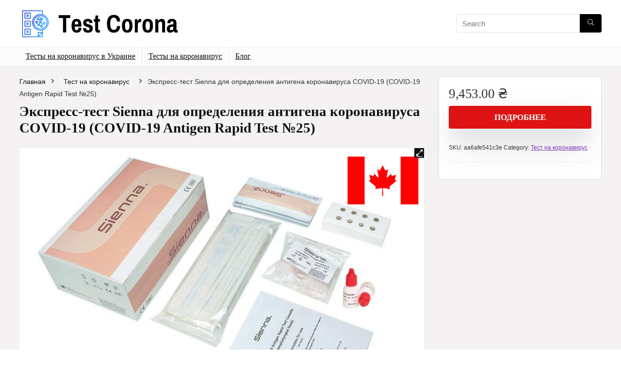

--- FILE ---
content_type: text/html; charset=UTF-8
request_url: https://test-corona.com.ua/covid-test/sienna-opredeleniya-antigena-covid-19/
body_size: 21146
content:
<!DOCTYPE html>
<html lang="ru-RU">
<head>
<meta charset="UTF-8" />
<meta name="viewport" content="width=device-width, initial-scale=1.0" />
<!-- feeds & pingback -->
<link rel="profile" href="https://gmpg.org/xfn/11" />
<link rel="pingback" href="https://test-corona.com.ua/xmlrpc.php" />
<meta name='robots' content='index, follow, max-image-preview:large, max-snippet:-1, max-video-preview:-1' />

	<!-- This site is optimized with the Yoast SEO plugin v26.7 - https://yoast.com/wordpress/plugins/seo/ -->
	<title>Экспресс-тест Sienna для определения антигена коронавируса COVID-19 (COVID-19 Antigen Rapid Test №25) - Тест на коронавирус</title>
	<link rel="canonical" href="https://test-corona.com.ua/covid-test/sienna-opredeleniya-antigena-covid-19/" />
	<meta property="og:locale" content="ru_RU" />
	<meta property="og:type" content="article" />
	<meta property="og:title" content="Экспресс-тест Sienna для определения антигена коронавируса COVID-19 (COVID-19 Antigen Rapid Test №25) - Тест на коронавирус" />
	<meta property="og:description" content="Экспресс тест на антиген коронавируса COVID-19 производства Sienna Канада &#8212; является быстрым хроматографическим иммунологическим анализом для качественного определения антигенов SARS-CoV-2 в мазке из носоглотки и является вспомогательным средством для выявления заболевания коронавирусом." />
	<meta property="og:url" content="https://test-corona.com.ua/covid-test/sienna-opredeleniya-antigena-covid-19/" />
	<meta property="og:site_name" content="Тест на коронавирус" />
	<meta property="article:modified_time" content="2021-09-20T21:13:14+00:00" />
	<meta property="og:image" content="https://test-corona.com.ua/wp-content/uploads/2021/06/sienna-test.jpg" />
	<meta property="og:image:width" content="1000" />
	<meta property="og:image:height" content="667" />
	<meta property="og:image:type" content="image/jpeg" />
	<meta name="twitter:card" content="summary_large_image" />
	<script type="application/ld+json" class="yoast-schema-graph">{"@context":"https://schema.org","@graph":[{"@type":"WebPage","@id":"https://test-corona.com.ua/covid-test/sienna-opredeleniya-antigena-covid-19/","url":"https://test-corona.com.ua/covid-test/sienna-opredeleniya-antigena-covid-19/","name":"Экспресс-тест Sienna для определения антигена коронавируса COVID-19 (COVID-19 Antigen Rapid Test №25) - Тест на коронавирус","isPartOf":{"@id":"https://test-corona.com.ua/#website"},"primaryImageOfPage":{"@id":"https://test-corona.com.ua/covid-test/sienna-opredeleniya-antigena-covid-19/#primaryimage"},"image":{"@id":"https://test-corona.com.ua/covid-test/sienna-opredeleniya-antigena-covid-19/#primaryimage"},"thumbnailUrl":"https://test-corona.com.ua/wp-content/uploads/2021/06/sienna-test.jpg","datePublished":"2021-06-29T15:54:33+00:00","dateModified":"2021-09-20T21:13:14+00:00","breadcrumb":{"@id":"https://test-corona.com.ua/covid-test/sienna-opredeleniya-antigena-covid-19/#breadcrumb"},"inLanguage":"ru-RU","potentialAction":[{"@type":"ReadAction","target":["https://test-corona.com.ua/covid-test/sienna-opredeleniya-antigena-covid-19/"]}]},{"@type":"ImageObject","inLanguage":"ru-RU","@id":"https://test-corona.com.ua/covid-test/sienna-opredeleniya-antigena-covid-19/#primaryimage","url":"https://test-corona.com.ua/wp-content/uploads/2021/06/sienna-test.jpg","contentUrl":"https://test-corona.com.ua/wp-content/uploads/2021/06/sienna-test.jpg","width":1000,"height":667},{"@type":"BreadcrumbList","@id":"https://test-corona.com.ua/covid-test/sienna-opredeleniya-antigena-covid-19/#breadcrumb","itemListElement":[{"@type":"ListItem","position":1,"name":"Главная страница","item":"https://test-corona.com.ua/"},{"@type":"ListItem","position":2,"name":"Магазин","item":"https://test-corona.com.ua/shop/"},{"@type":"ListItem","position":3,"name":"Тест на коронавирус","item":"https://test-corona.com.ua/products/koronavirus-test/"},{"@type":"ListItem","position":4,"name":"Экспресс-тест Sienna для определения антигена коронавируса COVID-19 (COVID-19 Antigen Rapid Test №25)"}]},{"@type":"WebSite","@id":"https://test-corona.com.ua/#website","url":"https://test-corona.com.ua/","name":"Тест на коронавирус","description":"Ещё один сайт на WordPress","potentialAction":[{"@type":"SearchAction","target":{"@type":"EntryPoint","urlTemplate":"https://test-corona.com.ua/?s={search_term_string}"},"query-input":{"@type":"PropertyValueSpecification","valueRequired":true,"valueName":"search_term_string"}}],"inLanguage":"ru-RU"}]}</script>
	<!-- / Yoast SEO plugin. -->


<link rel="alternate" type="application/rss+xml" title="Тест на коронавирус &raquo; Лента" href="https://test-corona.com.ua/feed/" />
<link rel="alternate" type="application/rss+xml" title="Тест на коронавирус &raquo; Лента комментариев" href="https://test-corona.com.ua/comments/feed/" />
<link rel="alternate" title="oEmbed (JSON)" type="application/json+oembed" href="https://test-corona.com.ua/wp-json/oembed/1.0/embed?url=https%3A%2F%2Ftest-corona.com.ua%2Fcovid-test%2Fsienna-opredeleniya-antigena-covid-19%2F" />
<link rel="alternate" title="oEmbed (XML)" type="text/xml+oembed" href="https://test-corona.com.ua/wp-json/oembed/1.0/embed?url=https%3A%2F%2Ftest-corona.com.ua%2Fcovid-test%2Fsienna-opredeleniya-antigena-covid-19%2F&#038;format=xml" />
<style id='wp-img-auto-sizes-contain-inline-css' type='text/css'>
img:is([sizes=auto i],[sizes^="auto," i]){contain-intrinsic-size:3000px 1500px}
/*# sourceURL=wp-img-auto-sizes-contain-inline-css */
</style>
<style id='wp-emoji-styles-inline-css' type='text/css'>

	img.wp-smiley, img.emoji {
		display: inline !important;
		border: none !important;
		box-shadow: none !important;
		height: 1em !important;
		width: 1em !important;
		margin: 0 0.07em !important;
		vertical-align: -0.1em !important;
		background: none !important;
		padding: 0 !important;
	}
/*# sourceURL=wp-emoji-styles-inline-css */
</style>
<style id='wp-block-library-inline-css' type='text/css'>
:root{--wp-block-synced-color:#7a00df;--wp-block-synced-color--rgb:122,0,223;--wp-bound-block-color:var(--wp-block-synced-color);--wp-editor-canvas-background:#ddd;--wp-admin-theme-color:#007cba;--wp-admin-theme-color--rgb:0,124,186;--wp-admin-theme-color-darker-10:#006ba1;--wp-admin-theme-color-darker-10--rgb:0,107,160.5;--wp-admin-theme-color-darker-20:#005a87;--wp-admin-theme-color-darker-20--rgb:0,90,135;--wp-admin-border-width-focus:2px}@media (min-resolution:192dpi){:root{--wp-admin-border-width-focus:1.5px}}.wp-element-button{cursor:pointer}:root .has-very-light-gray-background-color{background-color:#eee}:root .has-very-dark-gray-background-color{background-color:#313131}:root .has-very-light-gray-color{color:#eee}:root .has-very-dark-gray-color{color:#313131}:root .has-vivid-green-cyan-to-vivid-cyan-blue-gradient-background{background:linear-gradient(135deg,#00d084,#0693e3)}:root .has-purple-crush-gradient-background{background:linear-gradient(135deg,#34e2e4,#4721fb 50%,#ab1dfe)}:root .has-hazy-dawn-gradient-background{background:linear-gradient(135deg,#faaca8,#dad0ec)}:root .has-subdued-olive-gradient-background{background:linear-gradient(135deg,#fafae1,#67a671)}:root .has-atomic-cream-gradient-background{background:linear-gradient(135deg,#fdd79a,#004a59)}:root .has-nightshade-gradient-background{background:linear-gradient(135deg,#330968,#31cdcf)}:root .has-midnight-gradient-background{background:linear-gradient(135deg,#020381,#2874fc)}:root{--wp--preset--font-size--normal:16px;--wp--preset--font-size--huge:42px}.has-regular-font-size{font-size:1em}.has-larger-font-size{font-size:2.625em}.has-normal-font-size{font-size:var(--wp--preset--font-size--normal)}.has-huge-font-size{font-size:var(--wp--preset--font-size--huge)}.has-text-align-center{text-align:center}.has-text-align-left{text-align:left}.has-text-align-right{text-align:right}.has-fit-text{white-space:nowrap!important}#end-resizable-editor-section{display:none}.aligncenter{clear:both}.items-justified-left{justify-content:flex-start}.items-justified-center{justify-content:center}.items-justified-right{justify-content:flex-end}.items-justified-space-between{justify-content:space-between}.screen-reader-text{border:0;clip-path:inset(50%);height:1px;margin:-1px;overflow:hidden;padding:0;position:absolute;width:1px;word-wrap:normal!important}.screen-reader-text:focus{background-color:#ddd;clip-path:none;color:#444;display:block;font-size:1em;height:auto;left:5px;line-height:normal;padding:15px 23px 14px;text-decoration:none;top:5px;width:auto;z-index:100000}html :where(.has-border-color){border-style:solid}html :where([style*=border-top-color]){border-top-style:solid}html :where([style*=border-right-color]){border-right-style:solid}html :where([style*=border-bottom-color]){border-bottom-style:solid}html :where([style*=border-left-color]){border-left-style:solid}html :where([style*=border-width]){border-style:solid}html :where([style*=border-top-width]){border-top-style:solid}html :where([style*=border-right-width]){border-right-style:solid}html :where([style*=border-bottom-width]){border-bottom-style:solid}html :where([style*=border-left-width]){border-left-style:solid}html :where(img[class*=wp-image-]){height:auto;max-width:100%}:where(figure){margin:0 0 1em}html :where(.is-position-sticky){--wp-admin--admin-bar--position-offset:var(--wp-admin--admin-bar--height,0px)}@media screen and (max-width:600px){html :where(.is-position-sticky){--wp-admin--admin-bar--position-offset:0px}}

/*# sourceURL=wp-block-library-inline-css */
</style><style id='wp-block-group-inline-css' type='text/css'>
.wp-block-group{box-sizing:border-box}:where(.wp-block-group.wp-block-group-is-layout-constrained){position:relative}
/*# sourceURL=https://test-corona.com.ua/wp-includes/blocks/group/style.min.css */
</style>
<link rel='stylesheet' id='wc-blocks-style-css' href='https://test-corona.com.ua/wp-content/plugins/woocommerce/assets/client/blocks/wc-blocks.css?ver=wc-10.4.3' type='text/css' media='all' />
<style id='global-styles-inline-css' type='text/css'>
:root{--wp--preset--aspect-ratio--square: 1;--wp--preset--aspect-ratio--4-3: 4/3;--wp--preset--aspect-ratio--3-4: 3/4;--wp--preset--aspect-ratio--3-2: 3/2;--wp--preset--aspect-ratio--2-3: 2/3;--wp--preset--aspect-ratio--16-9: 16/9;--wp--preset--aspect-ratio--9-16: 9/16;--wp--preset--color--black: #000000;--wp--preset--color--cyan-bluish-gray: #abb8c3;--wp--preset--color--white: #ffffff;--wp--preset--color--pale-pink: #f78da7;--wp--preset--color--vivid-red: #cf2e2e;--wp--preset--color--luminous-vivid-orange: #ff6900;--wp--preset--color--luminous-vivid-amber: #fcb900;--wp--preset--color--light-green-cyan: #7bdcb5;--wp--preset--color--vivid-green-cyan: #00d084;--wp--preset--color--pale-cyan-blue: #8ed1fc;--wp--preset--color--vivid-cyan-blue: #0693e3;--wp--preset--color--vivid-purple: #9b51e0;--wp--preset--color--main: var(--rehub-main-color);--wp--preset--color--secondary: var(--rehub-sec-color);--wp--preset--color--buttonmain: var(--rehub-main-btn-bg);--wp--preset--color--cyan-grey: #abb8c3;--wp--preset--color--orange-light: #fcb900;--wp--preset--color--red: #cf2e2e;--wp--preset--color--red-bright: #f04057;--wp--preset--color--vivid-green: #00d084;--wp--preset--color--orange: #ff6900;--wp--preset--color--blue: #0693e3;--wp--preset--gradient--vivid-cyan-blue-to-vivid-purple: linear-gradient(135deg,rgb(6,147,227) 0%,rgb(155,81,224) 100%);--wp--preset--gradient--light-green-cyan-to-vivid-green-cyan: linear-gradient(135deg,rgb(122,220,180) 0%,rgb(0,208,130) 100%);--wp--preset--gradient--luminous-vivid-amber-to-luminous-vivid-orange: linear-gradient(135deg,rgb(252,185,0) 0%,rgb(255,105,0) 100%);--wp--preset--gradient--luminous-vivid-orange-to-vivid-red: linear-gradient(135deg,rgb(255,105,0) 0%,rgb(207,46,46) 100%);--wp--preset--gradient--very-light-gray-to-cyan-bluish-gray: linear-gradient(135deg,rgb(238,238,238) 0%,rgb(169,184,195) 100%);--wp--preset--gradient--cool-to-warm-spectrum: linear-gradient(135deg,rgb(74,234,220) 0%,rgb(151,120,209) 20%,rgb(207,42,186) 40%,rgb(238,44,130) 60%,rgb(251,105,98) 80%,rgb(254,248,76) 100%);--wp--preset--gradient--blush-light-purple: linear-gradient(135deg,rgb(255,206,236) 0%,rgb(152,150,240) 100%);--wp--preset--gradient--blush-bordeaux: linear-gradient(135deg,rgb(254,205,165) 0%,rgb(254,45,45) 50%,rgb(107,0,62) 100%);--wp--preset--gradient--luminous-dusk: linear-gradient(135deg,rgb(255,203,112) 0%,rgb(199,81,192) 50%,rgb(65,88,208) 100%);--wp--preset--gradient--pale-ocean: linear-gradient(135deg,rgb(255,245,203) 0%,rgb(182,227,212) 50%,rgb(51,167,181) 100%);--wp--preset--gradient--electric-grass: linear-gradient(135deg,rgb(202,248,128) 0%,rgb(113,206,126) 100%);--wp--preset--gradient--midnight: linear-gradient(135deg,rgb(2,3,129) 0%,rgb(40,116,252) 100%);--wp--preset--font-size--small: 13px;--wp--preset--font-size--medium: 20px;--wp--preset--font-size--large: 36px;--wp--preset--font-size--x-large: 42px;--wp--preset--font-family--system-font: -apple-system,BlinkMacSystemFont,"Segoe UI",Roboto,Oxygen-Sans,Ubuntu,Cantarell,"Helvetica Neue",sans-serif;--wp--preset--font-family--rh-nav-font: var(--rehub-nav-font,-apple-system,BlinkMacSystemFont,"Segoe UI",Roboto,Oxygen-Sans,Ubuntu,Cantarell,"Helvetica Neue",sans-serif);--wp--preset--font-family--rh-head-font: var(--rehub-head-font,-apple-system,BlinkMacSystemFont,"Segoe UI",Roboto,Oxygen-Sans,Ubuntu,Cantarell,"Helvetica Neue",sans-serif);--wp--preset--font-family--rh-btn-font: var(--rehub-btn-font,-apple-system,BlinkMacSystemFont,"Segoe UI",Roboto,Oxygen-Sans,Ubuntu,Cantarell,"Helvetica Neue",sans-serif);--wp--preset--font-family--rh-body-font: var(--rehub-body-font,-apple-system,BlinkMacSystemFont,"Segoe UI",Roboto,Oxygen-Sans,Ubuntu,Cantarell,"Helvetica Neue",sans-serif);--wp--preset--spacing--20: 0.44rem;--wp--preset--spacing--30: 0.67rem;--wp--preset--spacing--40: 1rem;--wp--preset--spacing--50: 1.5rem;--wp--preset--spacing--60: 2.25rem;--wp--preset--spacing--70: 3.38rem;--wp--preset--spacing--80: 5.06rem;--wp--preset--shadow--natural: 6px 6px 9px rgba(0, 0, 0, 0.2);--wp--preset--shadow--deep: 12px 12px 50px rgba(0, 0, 0, 0.4);--wp--preset--shadow--sharp: 6px 6px 0px rgba(0, 0, 0, 0.2);--wp--preset--shadow--outlined: 6px 6px 0px -3px rgb(255, 255, 255), 6px 6px rgb(0, 0, 0);--wp--preset--shadow--crisp: 6px 6px 0px rgb(0, 0, 0);}:root { --wp--style--global--content-size: 760px;--wp--style--global--wide-size: 1200px; }:where(body) { margin: 0; }.wp-site-blocks > .alignleft { float: left; margin-right: 2em; }.wp-site-blocks > .alignright { float: right; margin-left: 2em; }.wp-site-blocks > .aligncenter { justify-content: center; margin-left: auto; margin-right: auto; }:where(.is-layout-flex){gap: 0.5em;}:where(.is-layout-grid){gap: 0.5em;}.is-layout-flow > .alignleft{float: left;margin-inline-start: 0;margin-inline-end: 2em;}.is-layout-flow > .alignright{float: right;margin-inline-start: 2em;margin-inline-end: 0;}.is-layout-flow > .aligncenter{margin-left: auto !important;margin-right: auto !important;}.is-layout-constrained > .alignleft{float: left;margin-inline-start: 0;margin-inline-end: 2em;}.is-layout-constrained > .alignright{float: right;margin-inline-start: 2em;margin-inline-end: 0;}.is-layout-constrained > .aligncenter{margin-left: auto !important;margin-right: auto !important;}.is-layout-constrained > :where(:not(.alignleft):not(.alignright):not(.alignfull)){max-width: var(--wp--style--global--content-size);margin-left: auto !important;margin-right: auto !important;}.is-layout-constrained > .alignwide{max-width: var(--wp--style--global--wide-size);}body .is-layout-flex{display: flex;}.is-layout-flex{flex-wrap: wrap;align-items: center;}.is-layout-flex > :is(*, div){margin: 0;}body .is-layout-grid{display: grid;}.is-layout-grid > :is(*, div){margin: 0;}body{padding-top: 0px;padding-right: 0px;padding-bottom: 0px;padding-left: 0px;}a:where(:not(.wp-element-button)){text-decoration: none;}h1{font-size: 29px;line-height: 34px;margin-top: 10px;margin-bottom: 31px;}h2{font-size: 25px;line-height: 31px;margin-top: 10px;margin-bottom: 31px;}h3{font-size: 20px;line-height: 28px;margin-top: 10px;margin-bottom: 25px;}h4{font-size: 18px;line-height: 24px;margin-top: 10px;margin-bottom: 18px;}h5{font-size: 16px;line-height: 20px;margin-top: 10px;margin-bottom: 15px;}h6{font-size: 14px;line-height: 20px;margin-top: 0px;margin-bottom: 10px;}:root :where(.wp-element-button, .wp-block-button__link){background-color: #32373c;border-width: 0;color: #fff;font-family: inherit;font-size: inherit;font-style: inherit;font-weight: inherit;letter-spacing: inherit;line-height: inherit;padding-top: calc(0.667em + 2px);padding-right: calc(1.333em + 2px);padding-bottom: calc(0.667em + 2px);padding-left: calc(1.333em + 2px);text-decoration: none;text-transform: inherit;}.has-black-color{color: var(--wp--preset--color--black) !important;}.has-cyan-bluish-gray-color{color: var(--wp--preset--color--cyan-bluish-gray) !important;}.has-white-color{color: var(--wp--preset--color--white) !important;}.has-pale-pink-color{color: var(--wp--preset--color--pale-pink) !important;}.has-vivid-red-color{color: var(--wp--preset--color--vivid-red) !important;}.has-luminous-vivid-orange-color{color: var(--wp--preset--color--luminous-vivid-orange) !important;}.has-luminous-vivid-amber-color{color: var(--wp--preset--color--luminous-vivid-amber) !important;}.has-light-green-cyan-color{color: var(--wp--preset--color--light-green-cyan) !important;}.has-vivid-green-cyan-color{color: var(--wp--preset--color--vivid-green-cyan) !important;}.has-pale-cyan-blue-color{color: var(--wp--preset--color--pale-cyan-blue) !important;}.has-vivid-cyan-blue-color{color: var(--wp--preset--color--vivid-cyan-blue) !important;}.has-vivid-purple-color{color: var(--wp--preset--color--vivid-purple) !important;}.has-main-color{color: var(--wp--preset--color--main) !important;}.has-secondary-color{color: var(--wp--preset--color--secondary) !important;}.has-buttonmain-color{color: var(--wp--preset--color--buttonmain) !important;}.has-cyan-grey-color{color: var(--wp--preset--color--cyan-grey) !important;}.has-orange-light-color{color: var(--wp--preset--color--orange-light) !important;}.has-red-color{color: var(--wp--preset--color--red) !important;}.has-red-bright-color{color: var(--wp--preset--color--red-bright) !important;}.has-vivid-green-color{color: var(--wp--preset--color--vivid-green) !important;}.has-orange-color{color: var(--wp--preset--color--orange) !important;}.has-blue-color{color: var(--wp--preset--color--blue) !important;}.has-black-background-color{background-color: var(--wp--preset--color--black) !important;}.has-cyan-bluish-gray-background-color{background-color: var(--wp--preset--color--cyan-bluish-gray) !important;}.has-white-background-color{background-color: var(--wp--preset--color--white) !important;}.has-pale-pink-background-color{background-color: var(--wp--preset--color--pale-pink) !important;}.has-vivid-red-background-color{background-color: var(--wp--preset--color--vivid-red) !important;}.has-luminous-vivid-orange-background-color{background-color: var(--wp--preset--color--luminous-vivid-orange) !important;}.has-luminous-vivid-amber-background-color{background-color: var(--wp--preset--color--luminous-vivid-amber) !important;}.has-light-green-cyan-background-color{background-color: var(--wp--preset--color--light-green-cyan) !important;}.has-vivid-green-cyan-background-color{background-color: var(--wp--preset--color--vivid-green-cyan) !important;}.has-pale-cyan-blue-background-color{background-color: var(--wp--preset--color--pale-cyan-blue) !important;}.has-vivid-cyan-blue-background-color{background-color: var(--wp--preset--color--vivid-cyan-blue) !important;}.has-vivid-purple-background-color{background-color: var(--wp--preset--color--vivid-purple) !important;}.has-main-background-color{background-color: var(--wp--preset--color--main) !important;}.has-secondary-background-color{background-color: var(--wp--preset--color--secondary) !important;}.has-buttonmain-background-color{background-color: var(--wp--preset--color--buttonmain) !important;}.has-cyan-grey-background-color{background-color: var(--wp--preset--color--cyan-grey) !important;}.has-orange-light-background-color{background-color: var(--wp--preset--color--orange-light) !important;}.has-red-background-color{background-color: var(--wp--preset--color--red) !important;}.has-red-bright-background-color{background-color: var(--wp--preset--color--red-bright) !important;}.has-vivid-green-background-color{background-color: var(--wp--preset--color--vivid-green) !important;}.has-orange-background-color{background-color: var(--wp--preset--color--orange) !important;}.has-blue-background-color{background-color: var(--wp--preset--color--blue) !important;}.has-black-border-color{border-color: var(--wp--preset--color--black) !important;}.has-cyan-bluish-gray-border-color{border-color: var(--wp--preset--color--cyan-bluish-gray) !important;}.has-white-border-color{border-color: var(--wp--preset--color--white) !important;}.has-pale-pink-border-color{border-color: var(--wp--preset--color--pale-pink) !important;}.has-vivid-red-border-color{border-color: var(--wp--preset--color--vivid-red) !important;}.has-luminous-vivid-orange-border-color{border-color: var(--wp--preset--color--luminous-vivid-orange) !important;}.has-luminous-vivid-amber-border-color{border-color: var(--wp--preset--color--luminous-vivid-amber) !important;}.has-light-green-cyan-border-color{border-color: var(--wp--preset--color--light-green-cyan) !important;}.has-vivid-green-cyan-border-color{border-color: var(--wp--preset--color--vivid-green-cyan) !important;}.has-pale-cyan-blue-border-color{border-color: var(--wp--preset--color--pale-cyan-blue) !important;}.has-vivid-cyan-blue-border-color{border-color: var(--wp--preset--color--vivid-cyan-blue) !important;}.has-vivid-purple-border-color{border-color: var(--wp--preset--color--vivid-purple) !important;}.has-main-border-color{border-color: var(--wp--preset--color--main) !important;}.has-secondary-border-color{border-color: var(--wp--preset--color--secondary) !important;}.has-buttonmain-border-color{border-color: var(--wp--preset--color--buttonmain) !important;}.has-cyan-grey-border-color{border-color: var(--wp--preset--color--cyan-grey) !important;}.has-orange-light-border-color{border-color: var(--wp--preset--color--orange-light) !important;}.has-red-border-color{border-color: var(--wp--preset--color--red) !important;}.has-red-bright-border-color{border-color: var(--wp--preset--color--red-bright) !important;}.has-vivid-green-border-color{border-color: var(--wp--preset--color--vivid-green) !important;}.has-orange-border-color{border-color: var(--wp--preset--color--orange) !important;}.has-blue-border-color{border-color: var(--wp--preset--color--blue) !important;}.has-vivid-cyan-blue-to-vivid-purple-gradient-background{background: var(--wp--preset--gradient--vivid-cyan-blue-to-vivid-purple) !important;}.has-light-green-cyan-to-vivid-green-cyan-gradient-background{background: var(--wp--preset--gradient--light-green-cyan-to-vivid-green-cyan) !important;}.has-luminous-vivid-amber-to-luminous-vivid-orange-gradient-background{background: var(--wp--preset--gradient--luminous-vivid-amber-to-luminous-vivid-orange) !important;}.has-luminous-vivid-orange-to-vivid-red-gradient-background{background: var(--wp--preset--gradient--luminous-vivid-orange-to-vivid-red) !important;}.has-very-light-gray-to-cyan-bluish-gray-gradient-background{background: var(--wp--preset--gradient--very-light-gray-to-cyan-bluish-gray) !important;}.has-cool-to-warm-spectrum-gradient-background{background: var(--wp--preset--gradient--cool-to-warm-spectrum) !important;}.has-blush-light-purple-gradient-background{background: var(--wp--preset--gradient--blush-light-purple) !important;}.has-blush-bordeaux-gradient-background{background: var(--wp--preset--gradient--blush-bordeaux) !important;}.has-luminous-dusk-gradient-background{background: var(--wp--preset--gradient--luminous-dusk) !important;}.has-pale-ocean-gradient-background{background: var(--wp--preset--gradient--pale-ocean) !important;}.has-electric-grass-gradient-background{background: var(--wp--preset--gradient--electric-grass) !important;}.has-midnight-gradient-background{background: var(--wp--preset--gradient--midnight) !important;}.has-small-font-size{font-size: var(--wp--preset--font-size--small) !important;}.has-medium-font-size{font-size: var(--wp--preset--font-size--medium) !important;}.has-large-font-size{font-size: var(--wp--preset--font-size--large) !important;}.has-x-large-font-size{font-size: var(--wp--preset--font-size--x-large) !important;}.has-system-font-font-family{font-family: var(--wp--preset--font-family--system-font) !important;}.has-rh-nav-font-font-family{font-family: var(--wp--preset--font-family--rh-nav-font) !important;}.has-rh-head-font-font-family{font-family: var(--wp--preset--font-family--rh-head-font) !important;}.has-rh-btn-font-font-family{font-family: var(--wp--preset--font-family--rh-btn-font) !important;}.has-rh-body-font-font-family{font-family: var(--wp--preset--font-family--rh-body-font) !important;}
/*# sourceURL=global-styles-inline-css */
</style>

<link rel='stylesheet' id='photoswipe-css' href='https://test-corona.com.ua/wp-content/plugins/woocommerce/assets/css/photoswipe/photoswipe.min.css?ver=10.4.3' type='text/css' media='all' />
<link rel='stylesheet' id='photoswipe-default-skin-css' href='https://test-corona.com.ua/wp-content/plugins/woocommerce/assets/css/photoswipe/default-skin/default-skin.min.css?ver=10.4.3' type='text/css' media='all' />
<style id='woocommerce-inline-inline-css' type='text/css'>
.woocommerce form .form-row .required { visibility: visible; }
/*# sourceURL=woocommerce-inline-inline-css */
</style>
<link rel='stylesheet' id='rhstyle-css' href='https://test-corona.com.ua/wp-content/themes/rehub-theme/style.css?ver=19.9.9.4' type='text/css' media='all' />
<link rel='stylesheet' id='rehubicons-css' href='https://test-corona.com.ua/wp-content/themes/rehub-theme/iconstyle.css?ver=19.9.9.4' type='text/css' media='all' />
<link rel='stylesheet' id='rehub-woocommerce-css' href='https://test-corona.com.ua/wp-content/themes/rehub-theme/css/woocommerce.css?ver=19.9.9.4' type='text/css' media='all' />
<link rel='stylesheet' id='rhwoosingle-css' href='https://test-corona.com.ua/wp-content/themes/rehub-theme/css/woosingle.css?ver=19.9.9.4' type='text/css' media='all' />
<script type="89ffb8b2c427a07eb660f4da-text/javascript" src="https://test-corona.com.ua/wp-includes/js/jquery/jquery.min.js?ver=3.7.1" id="jquery-core-js"></script>
<script type="89ffb8b2c427a07eb660f4da-text/javascript" src="https://test-corona.com.ua/wp-includes/js/jquery/jquery-migrate.min.js?ver=3.4.1" id="jquery-migrate-js"></script>
<script type="89ffb8b2c427a07eb660f4da-text/javascript" src="https://test-corona.com.ua/wp-content/plugins/woocommerce/assets/js/jquery-blockui/jquery.blockUI.min.js?ver=2.7.0-wc.10.4.3" id="wc-jquery-blockui-js" defer="defer" data-wp-strategy="defer"></script>
<script type="89ffb8b2c427a07eb660f4da-text/javascript" id="wc-add-to-cart-js-extra">
/* <![CDATA[ */
var wc_add_to_cart_params = {"ajax_url":"/wp-admin/admin-ajax.php","wc_ajax_url":"/?wc-ajax=%%endpoint%%","i18n_view_cart":"\u041f\u0440\u043e\u0441\u043c\u043e\u0442\u0440 \u043a\u043e\u0440\u0437\u0438\u043d\u044b","cart_url":"https://test-corona.com.ua/cart/","is_cart":"","cart_redirect_after_add":"no","i18n_added_to_cart":"Has been added to cart."};
//# sourceURL=wc-add-to-cart-js-extra
/* ]]> */
</script>
<script type="89ffb8b2c427a07eb660f4da-text/javascript" src="https://test-corona.com.ua/wp-content/plugins/woocommerce/assets/js/frontend/add-to-cart.min.js?ver=10.4.3" id="wc-add-to-cart-js" defer="defer" data-wp-strategy="defer"></script>
<script type="89ffb8b2c427a07eb660f4da-text/javascript" src="https://test-corona.com.ua/wp-content/plugins/woocommerce/assets/js/zoom/jquery.zoom.min.js?ver=1.7.21-wc.10.4.3" id="wc-zoom-js" defer="defer" data-wp-strategy="defer"></script>
<script type="89ffb8b2c427a07eb660f4da-text/javascript" src="https://test-corona.com.ua/wp-content/plugins/woocommerce/assets/js/flexslider/jquery.flexslider.min.js?ver=2.7.2-wc.10.4.3" id="wc-flexslider-js" defer="defer" data-wp-strategy="defer"></script>
<script type="89ffb8b2c427a07eb660f4da-text/javascript" src="https://test-corona.com.ua/wp-content/plugins/woocommerce/assets/js/photoswipe/photoswipe.min.js?ver=4.1.1-wc.10.4.3" id="wc-photoswipe-js" defer="defer" data-wp-strategy="defer"></script>
<script type="89ffb8b2c427a07eb660f4da-text/javascript" src="https://test-corona.com.ua/wp-content/plugins/woocommerce/assets/js/photoswipe/photoswipe-ui-default.min.js?ver=4.1.1-wc.10.4.3" id="wc-photoswipe-ui-default-js" defer="defer" data-wp-strategy="defer"></script>
<script type="89ffb8b2c427a07eb660f4da-text/javascript" id="wc-single-product-js-extra">
/* <![CDATA[ */
var wc_single_product_params = {"i18n_required_rating_text":"\u041f\u043e\u0436\u0430\u043b\u0443\u0439\u0441\u0442\u0430, \u043f\u043e\u0441\u0442\u0430\u0432\u044c\u0442\u0435 \u043e\u0446\u0435\u043d\u043a\u0443","i18n_rating_options":["1 \u0438\u0437 5 \u0437\u0432\u0451\u0437\u0434","2 \u0438\u0437 5 \u0437\u0432\u0451\u0437\u0434","3 \u0438\u0437 5 \u0437\u0432\u0451\u0437\u0434","4 \u0438\u0437 5 \u0437\u0432\u0451\u0437\u0434","5 \u0438\u0437 5 \u0437\u0432\u0451\u0437\u0434"],"i18n_product_gallery_trigger_text":"\u041f\u0440\u043e\u0441\u043c\u043e\u0442\u0440 \u0433\u0430\u043b\u0435\u0440\u0435\u0438 \u0438\u0437\u043e\u0431\u0440\u0430\u0436\u0435\u043d\u0438\u0439 \u0432 \u043f\u043e\u043b\u043d\u043e\u044d\u043a\u0440\u0430\u043d\u043d\u043e\u043c \u0440\u0435\u0436\u0438\u043c\u0435","review_rating_required":"yes","flexslider":{"rtl":false,"animation":"slide","smoothHeight":true,"directionNav":false,"controlNav":"thumbnails","slideshow":false,"animationSpeed":500,"animationLoop":false,"allowOneSlide":false},"zoom_enabled":"1","zoom_options":[],"photoswipe_enabled":"1","photoswipe_options":{"shareEl":false,"closeOnScroll":false,"history":false,"hideAnimationDuration":0,"showAnimationDuration":0},"flexslider_enabled":"1"};
//# sourceURL=wc-single-product-js-extra
/* ]]> */
</script>
<script type="89ffb8b2c427a07eb660f4da-text/javascript" src="https://test-corona.com.ua/wp-content/plugins/woocommerce/assets/js/frontend/single-product.min.js?ver=10.4.3" id="wc-single-product-js" defer="defer" data-wp-strategy="defer"></script>
<script type="89ffb8b2c427a07eb660f4da-text/javascript" src="https://test-corona.com.ua/wp-content/plugins/woocommerce/assets/js/js-cookie/js.cookie.min.js?ver=2.1.4-wc.10.4.3" id="wc-js-cookie-js" defer="defer" data-wp-strategy="defer"></script>
<script type="89ffb8b2c427a07eb660f4da-text/javascript" id="woocommerce-js-extra">
/* <![CDATA[ */
var woocommerce_params = {"ajax_url":"/wp-admin/admin-ajax.php","wc_ajax_url":"/?wc-ajax=%%endpoint%%","i18n_password_show":"\u041f\u043e\u043a\u0430\u0437\u0430\u0442\u044c \u043f\u0430\u0440\u043e\u043b\u044c","i18n_password_hide":"\u0421\u043a\u0440\u044b\u0442\u044c \u043f\u0430\u0440\u043e\u043b\u044c"};
//# sourceURL=woocommerce-js-extra
/* ]]> */
</script>
<script type="89ffb8b2c427a07eb660f4da-text/javascript" src="https://test-corona.com.ua/wp-content/plugins/woocommerce/assets/js/frontend/woocommerce.min.js?ver=10.4.3" id="woocommerce-js" defer="defer" data-wp-strategy="defer"></script>
<link rel="https://api.w.org/" href="https://test-corona.com.ua/wp-json/" /><link rel="alternate" title="JSON" type="application/json" href="https://test-corona.com.ua/wp-json/wp/v2/product/19" /><link rel="EditURI" type="application/rsd+xml" title="RSD" href="https://test-corona.com.ua/xmlrpc.php?rsd" />
<meta name="generator" content="WordPress 6.9" />
<meta name="generator" content="WooCommerce 10.4.3" />
<link rel='shortlink' href='https://test-corona.com.ua/?p=19' />
<link rel="preload" href="https://test-corona.com.ua/wp-content/themes/rehub-theme/fonts/rhicons.woff2?3oibrk" as="font" type="font/woff2" crossorigin="crossorigin"><style type="text/css"> nav.top_menu > ul > li > a{font-weight:normal;}.dl-menuwrapper li a,nav.top_menu > ul > li > a,#re_menu_near_logo li,#re_menu_near_logo li{font-family:"PT Sans",trebuchet ms !important;}:root{--rehub-nav-font:PT Sans;}.rehub_feat_block div.offer_title,.rh_wrapper_video_playlist .rh_video_title_and_time .rh_video_title,.main_slider .flex-overlay h2,.related_articles ul li > a,h1,h2,h3,h4,h5,h6,.widget .title,.title h1,.title h5,.related_articles .related_title,#comments .title_comments,.commentlist .comment-author .fn,.commentlist .comment-author .fn a,.rate_bar_wrap .review-top .review-text span.review-header,.wpsm-numbox.wpsm-style6 span.num,.wpsm-numbox.wpsm-style5 span.num,.rehub-main-font,.logo .textlogo,.wp-block-quote.is-style-large,.comment-respond h3,.related_articles .related_title,.re_title_inmodal{font-family:"PT Sans",trebuchet ms;}.main_slider .flex-overlay h2,h1,h2,h3,h4,h5,h6,.title h1,.title h5,.comment-respond h3{font-weight:700;}:root{--rehub-head-font:PT Sans;}.priced_block .btn_offer_block,.rh-deal-compact-btn,.wpsm-button.rehub_main_btn,.woocommerce div.product p.price,.btn_more,input[type="submit"],input[type="button"],input[type="reset"],.vc_btn3,.re-compare-destin.wpsm-button,.rehub-btn-font,.vc_general.vc_btn3,.woocommerce a.woo_loop_btn,.woocommerce input.button.alt,.woocommerce a.add_to_cart_button,.woocommerce .single_add_to_cart_button,.woocommerce div.product form.cart .button,.woocommerce .checkout-button.button,#buddypress button.submit,.wcv-grid a.button,input.gmw-submit,#ws-plugin--s2member-profile-submit,#rtmedia_create_new_album,input[type="submit"].dokan-btn-theme,a.dokan-btn-theme:not(.dashicons),.dokan-btn-theme:not(.dashicons),.woocommerce .single_add_to_cart_button,.woocommerce .woo-button-area .masked_coupon,.woocommerce .summary .price,.wvm_plan,.wp-block-button .wp-block-button__link,.widget_merchant_list .buttons_col a{font-family:"PT Sans",trebuchet ms;}:root{--rehub-btn-font:PT Sans;}.sidebar,.rehub-body-font,body{font-family:"PT Sans",arial !important;}:root{--rehub-body-font:PT Sans;}.post,body .post-readopt .post-inner,body .post-readopt:not(.main-side),body .post-readopt .post,.post p{font-size:18px;line-height:30px;}.left-sidebar-archive .main-side{float:right;}.left-sidebar-archive .sidebar{float:left} .widget .title:after{border-bottom:2px solid #8035be;}.rehub-main-color-border,nav.top_menu > ul > li.vertical-menu.border-main-color .sub-menu,.rh-main-bg-hover:hover,.wp-block-quote,ul.def_btn_link_tabs li.active a,.wp-block-pullquote{border-color:#8035be;}.wpsm_promobox.rehub_promobox{border-left-color:#8035be!important;}.color_link{color:#8035be !important;}.featured_slider:hover .score,article.post .wpsm_toplist_heading:before{border-color:#8035be;}.btn_more:hover,.tw-pagination .current{border:1px solid #8035be;color:#fff}.rehub_woo_review .rehub_woo_tabs_menu li.current{border-top:3px solid #8035be;}.gallery-pics .gp-overlay{box-shadow:0 0 0 4px #8035be inset;}.post .rehub_woo_tabs_menu li.current,.woocommerce div.product .woocommerce-tabs ul.tabs li.active{border-top:2px solid #8035be;}.rething_item a.cat{border-bottom-color:#8035be}nav.top_menu ul li ul.sub-menu{border-bottom:2px solid #8035be;}.widget.deal_daywoo,.elementor-widget-wpsm_woofeatured .deal_daywoo{border:3px solid #8035be;padding:20px;background:#fff;}.deal_daywoo .wpsm-bar-bar{background-color:#8035be !important} #buddypress div.item-list-tabs ul li.selected a span,#buddypress div.item-list-tabs ul li.current a span,#buddypress div.item-list-tabs ul li a span,.user-profile-div .user-menu-tab > li.active > a,.user-profile-div .user-menu-tab > li.active > a:focus,.user-profile-div .user-menu-tab > li.active > a:hover,.news_in_thumb:hover a.rh-label-string,.news_out_thumb:hover a.rh-label-string,.col-feat-grid:hover a.rh-label-string,.carousel-style-deal .re_carousel .controls,.re_carousel .controls:hover,.openedprevnext .postNavigation .postnavprev,.postNavigation .postnavprev:hover,.top_chart_pagination a.selected,.flex-control-paging li a.flex-active,.flex-control-paging li a:hover,.btn_more:hover,body .tabs-menu li:hover,body .tabs-menu li.current,.featured_slider:hover .score,#bbp_user_edit_submit,.bbp-topic-pagination a,.bbp-topic-pagination a,.custom-checkbox label.checked:after,.slider_post .caption,ul.postpagination li.active a,ul.postpagination li:hover a,ul.postpagination li a:focus,.top_theme h5 strong,.re_carousel .text:after,#topcontrol:hover,.main_slider .flex-overlay:hover a.read-more,.rehub_chimp #mc_embed_signup input#mc-embedded-subscribe,#rank_1.rank_count,#toplistmenu > ul li:before,.rehub_chimp:before,.wpsm-members > strong:first-child,.r_catbox_btn,.wpcf7 .wpcf7-submit,.wpsm_pretty_hover li:hover,.wpsm_pretty_hover li.current,.rehub-main-color-bg,.togglegreedybtn:after,.rh-bg-hover-color:hover a.rh-label-string,.rh-main-bg-hover:hover,.rh_wrapper_video_playlist .rh_video_currently_playing,.rh_wrapper_video_playlist .rh_video_currently_playing.rh_click_video:hover,.rtmedia-list-item .rtmedia-album-media-count,.tw-pagination .current,.dokan-dashboard .dokan-dash-sidebar ul.dokan-dashboard-menu li.active,.dokan-dashboard .dokan-dash-sidebar ul.dokan-dashboard-menu li:hover,.dokan-dashboard .dokan-dash-sidebar ul.dokan-dashboard-menu li.dokan-common-links a:hover,#ywqa-submit-question,.woocommerce .widget_price_filter .ui-slider .ui-slider-range,.rh-hov-bor-line > a:after,nav.top_menu > ul:not(.off-canvas) > li > a:after,.rh-border-line:after,.wpsm-table.wpsm-table-main-color table tr th,.rh-hov-bg-main-slide:before,.rh-hov-bg-main-slidecol .col_item:before,.mvx-tablink.active::before{background:#8035be;}@media (max-width:767px){.postNavigation .postnavprev{background:#8035be;}}.rh-main-bg-hover:hover,.rh-main-bg-hover:hover .whitehovered,.user-profile-div .user-menu-tab > li.active > a{color:#fff !important} a,.carousel-style-deal .deal-item .priced_block .price_count ins,nav.top_menu ul li.menu-item-has-children ul li.menu-item-has-children > a:before,.flexslider .fa-pulse,.footer-bottom .widget .f_menu li a:hover,.comment_form h3 a,.bbp-body li.bbp-forum-info > a:hover,.bbp-body li.bbp-topic-title > a:hover,#subscription-toggle a:before,#favorite-toggle a:before,.aff_offer_links .aff_name a,.rh-deal-price,.commentlist .comment-content small a,.related_articles .title_cat_related a,article em.emph,.campare_table table.one td strong.red,.sidebar .tabs-item .detail p a,.footer-bottom .widget .title span,footer p a,.welcome-frase strong,article.post .wpsm_toplist_heading:before,.post a.color_link,.categoriesbox:hover h3 a:after,.bbp-body li.bbp-forum-info > a,.bbp-body li.bbp-topic-title > a,.widget .title i,.woocommerce-MyAccount-navigation ul li.is-active a,.category-vendormenu li.current a,.deal_daywoo .title,.rehub-main-color,.wpsm_pretty_colored ul li.current a,.wpsm_pretty_colored ul li.current,.rh-heading-hover-color:hover h2 a,.rh-heading-hover-color:hover h3 a,.rh-heading-hover-color:hover h4 a,.rh-heading-hover-color:hover h5 a,.rh-heading-hover-color:hover h3,.rh-heading-hover-color:hover h2,.rh-heading-hover-color:hover h4,.rh-heading-hover-color:hover h5,.rh-heading-hover-color:hover .rh-heading-hover-item a,.rh-heading-icon:before,.widget_layered_nav ul li.chosen a:before,.wp-block-quote.is-style-large p,ul.page-numbers li span.current,ul.page-numbers li a:hover,ul.page-numbers li.active a,.page-link > span:not(.page-link-title),blockquote:not(.wp-block-quote) p,span.re_filtersort_btn:hover,span.active.re_filtersort_btn,.deal_daywoo .price,div.sortingloading:after{color:#8035be;} .page-link > span:not(.page-link-title),.widget.widget_affegg_widget .title,.widget.top_offers .title,.widget.cegg_widget_products .title,header .header_first_style .search form.search-form [type="submit"],header .header_eight_style .search form.search-form [type="submit"],.filter_home_pick span.active,.filter_home_pick span:hover,.filter_product_pick span.active,.filter_product_pick span:hover,.rh_tab_links a.active,.rh_tab_links a:hover,.wcv-navigation ul.menu li.active,.wcv-navigation ul.menu li:hover a,form.search-form [type="submit"],.rehub-sec-color-bg,input#ywqa-submit-question,input#ywqa-send-answer,.woocommerce button.button.alt,.tabsajax span.active.re_filtersort_btn,.wpsm-table.wpsm-table-sec-color table tr th,.rh-slider-arrow,.rh-hov-bg-sec-slide:before,.rh-hov-bg-sec-slidecol .col_item:before{background:#000000 !important;color:#fff !important;outline:0}.widget.widget_affegg_widget .title:after,.widget.top_offers .title:after,.widget.cegg_widget_products .title:after{border-top-color:#000000 !important;}.page-link > span:not(.page-link-title){border:1px solid #000000;}.page-link > span:not(.page-link-title),.header_first_style .search form.search-form [type="submit"] i{color:#fff !important;}.rh_tab_links a.active,.rh_tab_links a:hover,.rehub-sec-color-border,nav.top_menu > ul > li.vertical-menu.border-sec-color > .sub-menu,body .rh-slider-thumbs-item--active{border-color:#000000}.rh_wrapper_video_playlist .rh_video_currently_playing,.rh_wrapper_video_playlist .rh_video_currently_playing.rh_click_video:hover{background-color:#000000;box-shadow:1200px 0 0 #000000 inset;}.rehub-sec-color{color:#000000} form.search-form input[type="text"]{border-radius:4px}.news .priced_block .price_count,.blog_string .priced_block .price_count,.main_slider .price_count{margin-right:5px}.right_aff .priced_block .btn_offer_block,.right_aff .priced_block .price_count{border-radius:0 !important}form.search-form.product-search-form input[type="text"]{border-radius:4px 0 0 4px;}form.search-form [type="submit"]{border-radius:0 4px 4px 0;}.rtl form.search-form.product-search-form input[type="text"]{border-radius:0 4px 4px 0;}.rtl form.search-form [type="submit"]{border-radius:4px 0 0 4px;}.price_count,.rehub_offer_coupon,#buddypress .dir-search input[type=text],.gmw-form-wrapper input[type=text],.gmw-form-wrapper select,#buddypress a.button,.btn_more,#main_header .wpsm-button,#rh-header-cover-image .wpsm-button,#wcvendor_image_bg .wpsm-button,input[type="text"],textarea,input[type="tel"],input[type="password"],input[type="email"],input[type="url"],input[type="number"],.def_btn,input[type="submit"],input[type="button"],input[type="reset"],.rh_offer_list .offer_thumb .deal_img_wrap,.grid_onsale,.rehub-main-smooth,.re_filter_instore span.re_filtersort_btn:hover,.re_filter_instore span.active.re_filtersort_btn,#buddypress .standard-form input[type=text],#buddypress .standard-form textarea,.blacklabelprice{border-radius:4px}.news-community,.woocommerce .products.grid_woo .product,.rehub_chimp #mc_embed_signup input.email,#mc_embed_signup input#mc-embedded-subscribe,.rh_offer_list,.woo-tax-logo,#buddypress div.item-list-tabs ul li a,#buddypress form#whats-new-form,#buddypress div#invite-list,#buddypress #send-reply div.message-box,.rehub-sec-smooth,.rate-bar-bar,.rate-bar,#wcfm-main-contentainer #wcfm-content,.wcfm_welcomebox_header{border-radius:5px}#rhSplashSearch form.search-form input[type="text"],#rhSplashSearch form.search-form [type="submit"]{border-radius:0 !important} .woocommerce .woo-button-area .masked_coupon,.woocommerce a.woo_loop_btn,.woocommerce .button.checkout,.woocommerce input.button.alt,.woocommerce a.add_to_cart_button:not(.flat-woo-btn),.woocommerce-page a.add_to_cart_button:not(.flat-woo-btn),.woocommerce .single_add_to_cart_button,.woocommerce div.product form.cart .button,.woocommerce .checkout-button.button,.priced_block .btn_offer_block,.priced_block .button,.rh-deal-compact-btn,input.mdf_button,#buddypress input[type="submit"],#buddypress input[type="button"],#buddypress input[type="reset"],#buddypress button.submit,.wpsm-button.rehub_main_btn,.wcv-grid a.button,input.gmw-submit,#ws-plugin--s2member-profile-submit,#rtmedia_create_new_album,input[type="submit"].dokan-btn-theme,a.dokan-btn-theme,.dokan-btn-theme,#wcfm_membership_container a.wcfm_submit_button,.woocommerce button.button,.rehub-main-btn-bg,.woocommerce #payment #place_order,.wc-block-grid__product-add-to-cart.wp-block-button .wp-block-button__link{background:none #de1414 !important;color:#ffffff !important;fill:#ffffff !important;border:none !important;text-decoration:none !important;outline:0;box-shadow:-1px 6px 19px rgba(222,20,20,0.2) !important;border-radius:4px !important;}.rehub-main-btn-bg > a{color:#ffffff !important;}.woocommerce a.woo_loop_btn:hover,.woocommerce .button.checkout:hover,.woocommerce input.button.alt:hover,.woocommerce a.add_to_cart_button:not(.flat-woo-btn):hover,.woocommerce-page a.add_to_cart_button:not(.flat-woo-btn):hover,.woocommerce a.single_add_to_cart_button:hover,.woocommerce-page a.single_add_to_cart_button:hover,.woocommerce div.product form.cart .button:hover,.woocommerce-page div.product form.cart .button:hover,.woocommerce .checkout-button.button:hover,.priced_block .btn_offer_block:hover,.wpsm-button.rehub_main_btn:hover,#buddypress input[type="submit"]:hover,#buddypress input[type="button"]:hover,#buddypress input[type="reset"]:hover,#buddypress button.submit:hover,.small_post .btn:hover,.ap-pro-form-field-wrapper input[type="submit"]:hover,.wcv-grid a.button:hover,#ws-plugin--s2member-profile-submit:hover,.rething_button .btn_more:hover,#wcfm_membership_container a.wcfm_submit_button:hover,.woocommerce #payment #place_order:hover,.woocommerce button.button:hover,.rehub-main-btn-bg:hover,.rehub-main-btn-bg:hover > a,.wc-block-grid__product-add-to-cart.wp-block-button .wp-block-button__link:hover{background:none #de1414 !important;color:#ffffff !important;border-color:transparent;box-shadow:-1px 6px 13px rgba(222,20,20,0.4) !important;}.rehub_offer_coupon:hover{border:1px dashed #de1414;}.rehub_offer_coupon:hover i.far,.rehub_offer_coupon:hover i.fal,.rehub_offer_coupon:hover i.fas{color:#de1414}.re_thing_btn .rehub_offer_coupon.not_masked_coupon:hover{color:#de1414 !important}.woocommerce a.woo_loop_btn:active,.woocommerce .button.checkout:active,.woocommerce .button.alt:active,.woocommerce a.add_to_cart_button:not(.flat-woo-btn):active,.woocommerce-page a.add_to_cart_button:not(.flat-woo-btn):active,.woocommerce a.single_add_to_cart_button:active,.woocommerce-page a.single_add_to_cart_button:active,.woocommerce div.product form.cart .button:active,.woocommerce-page div.product form.cart .button:active,.woocommerce .checkout-button.button:active,.wpsm-button.rehub_main_btn:active,#buddypress input[type="submit"]:active,#buddypress input[type="button"]:active,#buddypress input[type="reset"]:active,#buddypress button.submit:active,.ap-pro-form-field-wrapper input[type="submit"]:active,.wcv-grid a.button:active,#ws-plugin--s2member-profile-submit:active,.woocommerce #payment #place_order:active,input[type="submit"].dokan-btn-theme:active,a.dokan-btn-theme:active,.dokan-btn-theme:active,.woocommerce button.button:active,.rehub-main-btn-bg:active,.wc-block-grid__product-add-to-cart.wp-block-button .wp-block-button__link:active{background:none #de1414 !important;box-shadow:0 1px 0 #999 !important;top:2px;color:#ffffff !important;}.rehub_btn_color,.rehub_chimp_flat #mc_embed_signup input#mc-embedded-subscribe{background-color:#de1414;border:1px solid #de1414;color:#ffffff;text-shadow:none}.rehub_btn_color:hover{color:#ffffff;background-color:#de1414;border:1px solid #de1414;}.rething_button .btn_more{border:1px solid #de1414;color:#de1414;}.rething_button .priced_block.block_btnblock .price_count{color:#de1414;font-weight:normal;}.widget_merchant_list .buttons_col{background-color:#de1414 !important;}.widget_merchant_list .buttons_col a{color:#ffffff !important;}.rehub-svg-btn-fill svg{fill:#de1414;}.rehub-svg-btn-stroke svg{stroke:#de1414;}@media (max-width:767px){#float-panel-woo-area{border-top:1px solid #de1414}}:root{--rehub-main-color:#8035be;--rehub-sec-color:#000000;--rehub-main-btn-bg:#de1414;--rehub-link-color:#8035be;}</style>	<noscript><style>.woocommerce-product-gallery{ opacity: 1 !important; }</style></noscript>
	<link rel="icon" href="https://test-corona.com.ua/wp-content/uploads/2021/06/cropped-164914464-32x32.jpg" sizes="32x32" />
<link rel="icon" href="https://test-corona.com.ua/wp-content/uploads/2021/06/cropped-164914464-192x192.jpg" sizes="192x192" />
<link rel="apple-touch-icon" href="https://test-corona.com.ua/wp-content/uploads/2021/06/cropped-164914464-180x180.jpg" />
<meta name="msapplication-TileImage" content="https://test-corona.com.ua/wp-content/uploads/2021/06/cropped-164914464-270x270.jpg" />
<link rel='stylesheet' id='rhniceselect-css' href='https://test-corona.com.ua/wp-content/themes/rehub-theme/css/niceselect.css?ver=1.1' type='text/css' media='all' />
</head>
<body class="wp-singular product-template-default single single-product postid-19 wp-embed-responsive wp-theme-rehub-theme theme-rehub-theme woocommerce woocommerce-page woocommerce-no-js">
	

<div class="wp-block-group is-layout-flow wp-block-group-is-layout-flow"></div>
<!-- Outer Start -->
<div class="rh-outer-wrap">
    <div id="top_ankor"></div>
    <!-- HEADER -->
            <header id="main_header" class="white_style width-100p position-relative">
            <div class="header_wrap">
                                                                                    <!-- Logo section -->
<div class="logo_section_wrap hideontablet">
    <div class="rh-container">
        <div class="logo-section rh-flex-center-align tabletblockdisplay header_first_style clearfix">
            <div class="logo">
          		          			<a href="https://test-corona.com.ua" class="logo_image"><img src="https://test-corona.com.ua/wp-content/uploads/2021/06/cover-e1624990531549.png" alt="Тест на коронавирус" height="" width="333" /></a>
          		       
            </div>                       
                        <div class="search head_search position-relative rh-flex-right-align"><form  role="search" method="get" class="search-form" action="https://test-corona.com.ua/">
  	<input type="text" name="s" placeholder="Search"  data-posttype="product">
  	<input type="hidden" name="post_type" value="product" />  	<button type="submit" class="btnsearch hideonmobile" aria-label="Search"><i class="rhicon rhi-search"></i></button>
</form>
</div>                       
        </div>
    </div>
</div>
<!-- /Logo section -->  
<!-- Main Navigation -->
<div class="search-form-inheader main-nav white_style">  
    <div class="rh-container"> 
	        
        <nav class="top_menu"><ul id="menu-main" class="menu"><li id="menu-item-35" class="menu-item menu-item-type-post_type menu-item-object-page menu-item-home"><a href="https://test-corona.com.ua/">Тесты на коронавирус в Украине</a></li>
<li id="menu-item-36" class="menu-item menu-item-type-taxonomy menu-item-object-product_cat current-product-ancestor current-menu-parent current-product-parent"><a href="https://test-corona.com.ua/products/koronavirus-test/">Тесты на коронавирус</a></li>
<li id="menu-item-42" class="menu-item menu-item-type-taxonomy menu-item-object-category"><a href="https://test-corona.com.ua/howto/">Блог</a></li>
</ul></nav>        <div class="responsive_nav_wrap rh_mobile_menu">
            <div id="dl-menu" class="dl-menuwrapper rh-flex-center-align">
                <button id="dl-trigger" class="dl-trigger" aria-label="Menu">
                    <svg viewBox="0 0 32 32" xmlns="http://www.w3.org/2000/svg">
                        <g>
                            <line stroke-linecap="round" id="rhlinemenu_1" y2="7" x2="29" y1="7" x1="3"/>
                            <line stroke-linecap="round" id="rhlinemenu_2" y2="16" x2="18" y1="16" x1="3"/>
                            <line stroke-linecap="round" id="rhlinemenu_3" y2="25" x2="26" y1="25" x1="3"/>
                        </g>
                    </svg>
                </button>
                <div id="mobile-menu-icons" class="rh-flex-center-align rh-flex-right-align">
                    <button class='icon-search-onclick' aria-label='Search'><i class='rhicon rhi-search'></i></button>
                </div>
            </div>
                    </div>
    </div>
</div>
<!-- /Main Navigation -->                

            </div>  
        </header>
            
            <div class="sections_w_sidebar lightgreybg pb30" id="content">
    <style>
            .sections_w_sidebar .woo-price-area{ visibility: visible;opacity: 1; height: 40px;transition: visibility 0.5s, opacity 0.5s linear, height 0.5s;}
            .sections_w_sidebar .floatactive.woo-price-area{  visibility: hidden;opacity: 0; height:0; }
            .sections_w_sidebar .vendor_store_details{background: #fff}
            .sections_w_sidebar nav.woocommerce-breadcrumb{margin-bottom: 10px}
            .rh-336-content-area .rh-sticky-wrap-column{position:static !important; transform:none !important}
            </style>    <div class="post mb0">
         
            <div id="product-19" class="post-19 product type-product status-publish has-post-thumbnail product_cat-koronavirus-test pa_brend-sienna first instock product-type-external">

                                <div class="content-woo-area rh-container flowhidden rh-stickysidebar-wrapper">                                
                    <div class="rh-336-content-area tabletblockdisplay floatleft pt15 rh-sticky-container">
                                               
                        <nav class="woocommerce-breadcrumb" aria-label="Breadcrumb"><a href="https://test-corona.com.ua">Главная</a><span class="delimiter"><i class="rhicon rhi-angle-right"></i></span><a href="https://test-corona.com.ua/products/koronavirus-test/">Тест на коронавирус</a><span class="delimiter"><i class="rhicon rhi-angle-right"></i></span>Экспресс-тест Sienna для определения антигена коронавируса COVID-19 (COVID-19 Antigen Rapid Test №25)</nav>                        <div class="woocommerce-notices-wrapper"></div>                         
                        <div class="woo-title-area mb10 flowhidden">

                            <div class="floatleft font90">
                                                                <h1 class="product_title entry-title">Экспресс-тест Sienna для определения антигена коронавируса COVID-19 (COVID-19 Antigen Rapid Test №25)</h1>                            </div>
                            <div class="floatright ml30 rtlmr30"></div>
                        </div> 
                                               
                        <div class="woo-image-part position-relative">        
                                                            <div class="woocommerce-product-gallery woocommerce-product-gallery--with-images woocommerce-product-gallery--columns-10 images gallery-thumbnails-enabled  flowhidden" data-columns="10" style="opacity: 0; transition: opacity .25s ease-in-out;">
	<figure class="woocommerce-product-gallery__wrapper">
			<div data-thumb="https://test-corona.com.ua/wp-content/uploads/2021/06/sienna-test-100x100.jpg" data-thumb-alt="Экспресс-тест Sienna для определения антигена коронавируса COVID-19 (COVID-19 Antigen Rapid Test №25)" data-thumb-srcset="https://test-corona.com.ua/wp-content/uploads/2021/06/sienna-test-100x100.jpg 100w, https://test-corona.com.ua/wp-content/uploads/2021/06/sienna-test-300x300.jpg 300w, https://test-corona.com.ua/wp-content/uploads/2021/06/sienna-test-150x150.jpg 150w"  data-thumb-sizes="(max-width: 100px) 100vw, 100px" class="woocommerce-product-gallery__image"><a href="https://test-corona.com.ua/wp-content/uploads/2021/06/sienna-test.jpg"><img width="1000" height="667" src="https://test-corona.com.ua/wp-content/uploads/2021/06/sienna-test.jpg" class="wp-post-image" alt="Экспресс-тест Sienna для определения антигена коронавируса COVID-19 (COVID-19 Antigen Rapid Test №25)" data-caption="" data-src="https://test-corona.com.ua/wp-content/uploads/2021/06/sienna-test.jpg" data-large_image="https://test-corona.com.ua/wp-content/uploads/2021/06/sienna-test.jpg" data-large_image_width="1000" data-large_image_height="667" loading="eager" decoding="async" fetchpriority="high" srcset="https://test-corona.com.ua/wp-content/uploads/2021/06/sienna-test.jpg 1000w, https://test-corona.com.ua/wp-content/uploads/2021/06/sienna-test-600x400.jpg 600w, https://test-corona.com.ua/wp-content/uploads/2021/06/sienna-test-300x200.jpg 300w, https://test-corona.com.ua/wp-content/uploads/2021/06/sienna-test-1024x683.jpg 1024w, https://test-corona.com.ua/wp-content/uploads/2021/06/sienna-test-768x512.jpg 768w, https://test-corona.com.ua/wp-content/uploads/2021/06/sienna-test-1536x1025.jpg 1536w, https://test-corona.com.ua/wp-content/uploads/2021/06/sienna-test-2048x1366.jpg 2048w, https://test-corona.com.ua/wp-content/uploads/2021/06/sienna-test-225x150.jpg 225w, https://test-corona.com.ua/wp-content/uploads/2021/06/sienna-test-100x67.jpg 100w, https://test-corona.com.ua/wp-content/uploads/2021/06/sienna-test-525x350.jpg 525w, https://test-corona.com.ua/wp-content/uploads/2021/06/sienna-test-788x525.jpg 788w" sizes="(max-width: 1000px) 100vw, 1000px" /></a></div>		<div data-thumb="https://test-corona.com.ua/wp-content/uploads/2021/06/sienna-covid19-scaled-100x100.jpg" data-thumb-alt="Экспресс-тест Sienna для определения антигена коронавируса COVID-19 (COVID-19 Antigen Rapid Test №25) — изображение 2" data-thumb-srcset="https://test-corona.com.ua/wp-content/uploads/2021/06/sienna-covid19-scaled-100x100.jpg 100w, https://test-corona.com.ua/wp-content/uploads/2021/06/sienna-covid19-scaled-300x300.jpg 300w, https://test-corona.com.ua/wp-content/uploads/2021/06/sienna-covid19-150x150.jpg 150w"  data-thumb-sizes="(max-width: 100px) 100vw, 100px" class="woocommerce-product-gallery__image"><a href="https://test-corona.com.ua/wp-content/uploads/2021/06/sienna-covid19-scaled.jpg"><img width="2560" height="1707" src="https://test-corona.com.ua/wp-content/uploads/2021/06/sienna-covid19-scaled.jpg" class="" alt="Экспресс-тест Sienna для определения антигена коронавируса COVID-19 (COVID-19 Antigen Rapid Test №25) — изображение 2" data-caption="" data-src="https://test-corona.com.ua/wp-content/uploads/2021/06/sienna-covid19-scaled.jpg" data-large_image="https://test-corona.com.ua/wp-content/uploads/2021/06/sienna-covid19-scaled.jpg" data-large_image_width="2560" data-large_image_height="1707" decoding="async" srcset="https://test-corona.com.ua/wp-content/uploads/2021/06/sienna-covid19-scaled.jpg 2560w, https://test-corona.com.ua/wp-content/uploads/2021/06/sienna-covid19-scaled-600x400.jpg 600w, https://test-corona.com.ua/wp-content/uploads/2021/06/sienna-covid19-300x200.jpg 300w, https://test-corona.com.ua/wp-content/uploads/2021/06/sienna-covid19-1024x683.jpg 1024w, https://test-corona.com.ua/wp-content/uploads/2021/06/sienna-covid19-768x512.jpg 768w, https://test-corona.com.ua/wp-content/uploads/2021/06/sienna-covid19-1536x1024.jpg 1536w, https://test-corona.com.ua/wp-content/uploads/2021/06/sienna-covid19-2048x1365.jpg 2048w, https://test-corona.com.ua/wp-content/uploads/2021/06/sienna-covid19-225x150.jpg 225w, https://test-corona.com.ua/wp-content/uploads/2021/06/sienna-covid19-100x67.jpg 100w, https://test-corona.com.ua/wp-content/uploads/2021/06/sienna-covid19-525x350.jpg 525w, https://test-corona.com.ua/wp-content/uploads/2021/06/sienna-covid19-788x525.jpg 788w" sizes="(max-width: 2560px) 100vw, 2560px" /></a></div>	</figure>
	</div>                                                    </div> 

                        <div class="padd20 summary border-grey whitebg rh_vert_bookable mb20 rhhidden tabletblockdisplay"> 
                            <style>
              .rh_vert_bookable .wc-bookings-booking-form{padding: 0; margin: 0 0 25px 0; border: none}
              .rh_vert_bookable .wc-bookings-booking-form fieldset label{width: 29%}
              .rh_vert_bookable .form-field-wide{font-size: 12px; color: #bbb; padding: 0 0 8px 0}
              .rh_vert_bookable .form-field-wide label{font-size: 14px; color: #111;}
              .rh_vert_bookable .wc-bookings-booking-form .form-field.form-field-wide input[type=number]{width: 100%; font-size: 15px; float: none; }
            </style>                            <div class="float_p_trigger woo-price-area"><p class="price"><span class="woocommerce-Price-amount amount"><bdi>9,453.00&nbsp;<span class="woocommerce-Price-currencySymbol">&#8372;</span></bdi></span></p>
</div>
                                                                                    
<div class="wp-block-group is-layout-flow wp-block-group-is-layout-flow"></div>
                            <div class="woo-button-actions-area tabletblockdisplay pt15 border-top mt15">
                                                                                                                                                                                      
                            </div> 
                                                                                   
                        </div>                         

                                                    <div id="contents-section-woo-area">
                                <ul class="smart-scroll-desktop mb20 whitebg clearfix contents-woo-area rh-big-tabs-ul">
                                                                            <li class="rh-hov-bor-line active rh-big-tabs-li description_tab" id="tab-title-description">
                                            <a href="#section-description">Описание</a>
                                        </li>
                                                                                                                    <li class="rh-hov-bor-line rh-big-tabs-li additional_information_tab" id="tab-title-additional_information">
                                            <a href="#section-additional_information">Детали</a>
                                        </li>
                                                                                                            </ul> 
                            </div> 
                        
                                               

                        <div class="padd20 mb20 whitebg re_wooinner_info">
                            
<div class="wp-block-group is-layout-flow wp-block-group-is-layout-flow"></div>
                                                                                </div> 

                                                    <div class="padd20 mb20 whitebg content-woo-section--description" id="section-description">
                                <div class="clearfix"></div>
<p>Экспресс тест на антиген коронавируса COVID-19 производства Sienna Канада &#8212; является быстрым хроматографическим иммунологическим анализом для качественного определения антигенов SARS-CoV-2 в мазке из носоглотки и является вспомогательным средством для выявления заболевания коронавирусом.</p>
<p><iframe title="Тест на коронавирус COVID-19 Ag Sienna tapidtest.com.ua" width="840" height="473" src="https://www.youtube.com/embed/HihqoUDBFhs?feature=oembed" frameborder="0" allow="accelerometer; autoplay; clipboard-write; encrypted-media; gyroscope; picture-in-picture" allowfullscreen></iframe></p>
                            </div>
                                                    <div class="padd20 mb20 whitebg content-woo-section--additional_information" id="section-additional_information">
                                
	<div class="rh-woo-section-title"><h2 class="mt0">Specification: <span class="rh-woo-section-sub">Экспресс-тест Sienna для определения антигена коронавируса COVID-19 (COVID-19 Antigen Rapid Test №25)</span></h2></div>

<table class="woocommerce-group-attributes-public">

		
					
		<tr class="attribute_row attribute_row_rhothergroup">
			<td>
				<table class="woocommerce-product-attributes shop_attributes">
									<tr class="woocommerce-product-attributes-item woocommerce-product-attributes-item--attribute_pa_brend">
												<th class="woocommerce-product-attributes-item__label">Бренд</th>
						<td class="woocommerce-product-attributes-item__value">
							<p><a href="https://test-corona.com.ua/brend/sienna/" rel="tag">Sienna</a></p>
						</td>
					</tr>
									<tr class="woocommerce-product-attributes-item woocommerce-product-attributes-item--attribute_Количество в упаковке">
												<th class="woocommerce-product-attributes-item__label">Количество в упаковке</th>
						<td class="woocommerce-product-attributes-item__value">
							<p>25 штук</p>
						</td>
					</tr>
								</table>
			</td>
		</tr>
		</table>
                            </div>
                         
                                                <div class="flowhidden rh-float-panel" id="float-panel-woo-area">
                            <div class="rh-container rh-flex-eq-height rh-flex-nowrap">
                                <div class="pt5 pb5 rh-336-content-area rh-flex-center-align float-panel-img-wrap">
                                    <div class="float-panel-woo-image hideonsmobile">
                                        <img class="nolazyftheme" src="https://test-corona.com.ua/wp-content/uploads/2021/06/sienna-test.jpg" width="50" height="50" alt="Экспресс-тест Sienna для определения антигена коронавируса COVID-19 (COVID-19 Antigen Rapid Test №25)" />                                    </div>
                                    <div class="float-panel-woo-info wpsm_pretty_colored rh-line-left pl15 ml15">
                                        <div class="float-panel-woo-title rehub-main-font mb5 font110">
                                            Экспресс-тест Sienna для определения антигена коронавируса COVID-19 (COVID-19 Antigen Rapid Test №25)                                        </div>
                                        <ul class="float-panel-woo-links list-unstyled list-line-style font80 fontbold lineheight15">
                                                                                            <li class="description_tab" id="tab-title-description">
                                                    <a href="#section-description">Описание</a>
                                                </li>                                                
                                                                                            <li class="additional_information_tab" id="tab-title-additional_information">
                                                    <a href="#section-additional_information">Детали</a>
                                                </li>                                                
                                                                                    
                                        </ul>
                                    </div>
                                </div>
                                <div class="darkbg float-panel-woo-btn rh-flex-center-align mb0 rh-336-sidebar rh-flex-right-align">
                                    <div class="whitecolor float-panel-woo-price font120 margincenter"><p class="price"><span class="woocommerce-Price-amount amount"><bdi>9,453.00&nbsp;<span class="woocommerce-Price-currencySymbol">&#8372;</span></bdi></span></p>
                                    </div> 
                                    <div class="float-panel-woo-button rhhidden rh-flex-right-align tabletblockdisplay mb0">
                                                                                                                                                                                    <a href="https://test-corona.com.ua/more3" data-product_id="19" data-product_sku="aa6afe541c3e" class="re_track_btn btn_offer_block single_add_to_cart_button   product_type_external" target="_blank"  rel="nofollow sponsored">Подробнее</a>                                                                                         
                                                                           
                                    </div>                                                                           
                                </div>                                                                   
                            </div>                           
                        </div>
                        <div class="other-woo-area clearfix">
                                 
                                <!-- Related -->
                                    <div class="clearfix"></div><div class="related-woo-area"><h3>Related Products</h3>				 
		<div class="woocommerce">
						 		
			  
						<div class="rh-flex-eq-height products  col_wrap_three grid_woo" data-filterargs='{"post__in":["25","15","23","17","27"],"orderby":"post__in","post_type":"product","posts_per_page":3,"tax_query":[{"relation":"AND","0":{"taxonomy":"product_visibility","field":"name","terms":"exclude-from-catalog","operator":"NOT IN"}}],"no_found_rows":1}' data-template="woogridpart" id="rh_woogrid_2006325294" data-innerargs='{"columns":"3_col","woolinktype":"product","disable_thumbs":"","gridtype":"","soldout":"","attrelpanel":""}'>                   
			
													  		    <div class="product col_item woo_grid_compact two_column_mobile type-product ">
    <div class="button_action rh-shadow-sceu pt5 pb5">
        <div>
                                            </div>
                    </div>
            <figure class="mb15 mt25 position-relative">
        <a class="img-centered-flex rh-flex-justify-center rh-flex-center-align" title="Экспресс-тест ECOTEST COV-W23M для выявления COVID-19, антитела IgG/IgM №1" href="https://test-corona.com.ua/covid-test/ekspress-test-ecotest-cov-w23m-dlya-vyyavleniya-covid-19-antitela-igg-igm-%e2%84%961/" >
                            <img src="https://test-corona.com.ua/wp-content/themes/rehub-theme/images/default/blank.gif" data-src="https://test-corona.com.ua/wp-content/uploads/2021/06/10126313-300x300.jpg" alt="Экспресс-тест ECOTEST COV-W23M для выявления COVID-19" data-skip-lazy="" class="lazyload " width="300" height="300">                    </a>
                <div class="gridcountdown"></div>
    </figure>
    <div class="cat_for_grid lineheight15">
                <a href="https://test-corona.com.ua/products/koronavirus-test/" class="woocat">Тест на коронавирус</a>    </div>
    <h3 class="flowhidden mb10 fontnormal position-relative "><a href="https://test-corona.com.ua/covid-test/ekspress-test-ecotest-cov-w23m-dlya-vyyavleniya-covid-19-antitela-igg-igm-%e2%84%961/" >
            Экспресс-тест ECOTEST COV-W23M для выявления COVID-19, антитела IgG/IgM №1        </a>
    </h3>
                                            
<div class="wp-block-group is-layout-flow wp-block-group-is-layout-flow"></div>

    <div class="border-top pt10 pr10 pl10 pb10 rh-flex-center-align abposbot">
        <div class="price_for_grid redbrightcolor floatleft rehub-btn-font mr10">
            
	<span class="price"><span class="woocommerce-Price-amount amount"><bdi>279.00&nbsp;<span class="woocommerce-Price-currencySymbol">&#8372;</span></bdi></span></span>
        </div>
        <div class="rh-flex-right-align btn_for_grid floatright">
                                                <a href="https://test-corona.com.ua/more6" data-product_id="25" data-product_sku="37a7857717eb" class="re_track_btn woo_loop_btn rh-flex-center-align rh-flex-justify-center rh-shadow-sceu   product_type_external" target="_blank"  rel="nofollow sponsored"><svg height="24px" version="1.1" viewBox="0 0 64 64" width="24px" xmlns="http://www.w3.org/2000/svg"><g><path d="M56.262,17.837H26.748c-0.961,0-1.508,0.743-1.223,1.661l4.669,13.677c0.23,0.738,1.044,1.336,1.817,1.336h19.35   c0.773,0,1.586-0.598,1.815-1.336l4.069-14C57.476,18.437,57.036,17.837,56.262,17.837z"/><circle cx="29.417" cy="50.267" r="4.415"/><circle cx="48.099" cy="50.323" r="4.415"/><path d="M53.4,39.004H27.579L17.242,9.261H9.193c-1.381,0-2.5,1.119-2.5,2.5s1.119,2.5,2.5,2.5h4.493l10.337,29.743H53.4   c1.381,0,2.5-1.119,2.5-2.5S54.781,39.004,53.4,39.004z"/></g></svg> Подробнее</a>                                                    </div>
    </div>
    </div>					
					  
													  		    <div class="product col_item woo_grid_compact two_column_mobile type-product ">
    <div class="button_action rh-shadow-sceu pt5 pb5">
        <div>
                                            </div>
                    </div>
            <figure class="mb15 mt25 position-relative">
        <a class="img-centered-flex rh-flex-justify-center rh-flex-center-align" title="Экспресс-тест Novazym Polska S.C. на антиген коронавируса COVID-19 (ковид-19) мазок из носоглотки (FI-NCP-502 / ICOV-502)" href="https://test-corona.com.ua/covid-test/ekspress-test-novazym-polska-s-c-na-antigen-koronavirusa-covid-19-kovid-19-mazok-iz-nosoglotki-fi-ncp-502-icov-502/" >
                            <img src="https://test-corona.com.ua/wp-content/themes/rehub-theme/images/default/blank.gif" data-src="https://test-corona.com.ua/wp-content/uploads/2021/06/174562474-300x300.jpg" alt="Экспресс-тест Novazym Polska S.C. на антиген коронавируса COVID-19 (ковид-19) мазок из носоглотки (FI-NCP-502 / ICOV-502)" data-skip-lazy="" class="lazyload " width="300" height="300">                    </a>
                <div class="gridcountdown"></div>
    </figure>
    <div class="cat_for_grid lineheight15">
                <a href="https://test-corona.com.ua/products/koronavirus-test/" class="woocat">Тест на коронавирус</a>    </div>
    <h3 class="flowhidden mb10 fontnormal position-relative "><a href="https://test-corona.com.ua/covid-test/ekspress-test-novazym-polska-s-c-na-antigen-koronavirusa-covid-19-kovid-19-mazok-iz-nosoglotki-fi-ncp-502-icov-502/" >
            Экспресс-тест Novazym Polska S.C. на антиген коронавируса COVID-19 (ковид-19) мазок из носоглотки (FI-NCP-502 / ICOV-502)        </a>
    </h3>
                                            
<div class="wp-block-group is-layout-flow wp-block-group-is-layout-flow"></div>

    <div class="border-top pt10 pr10 pl10 pb10 rh-flex-center-align abposbot">
        <div class="price_for_grid redbrightcolor floatleft rehub-btn-font mr10">
            
	<span class="price"><span class="woocommerce-Price-amount amount"><bdi>430.00&nbsp;<span class="woocommerce-Price-currencySymbol">&#8372;</span></bdi></span></span>
        </div>
        <div class="rh-flex-right-align btn_for_grid floatright">
                                                <a href="https://test-corona.com.ua/more1" data-product_id="15" data-product_sku="c1294b6fd55a" class="re_track_btn woo_loop_btn rh-flex-center-align rh-flex-justify-center rh-shadow-sceu   product_type_external" target="_blank"  rel="nofollow sponsored"><svg height="24px" version="1.1" viewBox="0 0 64 64" width="24px" xmlns="http://www.w3.org/2000/svg"><g><path d="M56.262,17.837H26.748c-0.961,0-1.508,0.743-1.223,1.661l4.669,13.677c0.23,0.738,1.044,1.336,1.817,1.336h19.35   c0.773,0,1.586-0.598,1.815-1.336l4.069-14C57.476,18.437,57.036,17.837,56.262,17.837z"/><circle cx="29.417" cy="50.267" r="4.415"/><circle cx="48.099" cy="50.323" r="4.415"/><path d="M53.4,39.004H27.579L17.242,9.261H9.193c-1.381,0-2.5,1.119-2.5,2.5s1.119,2.5,2.5,2.5h4.493l10.337,29.743H53.4   c1.381,0,2.5-1.119,2.5-2.5S54.781,39.004,53.4,39.004z"/></g></svg> Подробнее</a>                                                    </div>
    </div>
    </div>					
					  
													  		    <div class="product col_item woo_grid_compact two_column_mobile type-product ">
    <div class="button_action rh-shadow-sceu pt5 pb5">
        <div>
                                            </div>
                    </div>
            <figure class="mb15 mt25 position-relative">
        <a class="img-centered-flex rh-flex-justify-center rh-flex-center-align" title="Тест-набор SD BIOSENSOR STANDARD Q COVID-19 IgM/IgG Plus Self для определения антител к коронавирусу 4 шт (09COV70DMUA4)" href="https://test-corona.com.ua/covid-test/test-nabor-sd-biosensor-standard-q-covid-19-igm-igg-plus-self-dlya-opredeleniya-antitel-k-koronavirusu-4-sht-09cov70dmua4/" >
                            <img src="https://test-corona.com.ua/wp-content/themes/rehub-theme/images/default/blank.gif" data-src="https://test-corona.com.ua/wp-content/uploads/2021/06/184454299-300x300.jpg" alt="Тест-набор SD BIOSENSOR STANDARD Q COVID-19 IgM/IgG Plus Self для определения антител к коронавирусу 4 шт (09COV70DMUA4)" data-skip-lazy="" class="lazyload " width="300" height="300">                    </a>
                <div class="gridcountdown"></div>
    </figure>
    <div class="cat_for_grid lineheight15">
                <a href="https://test-corona.com.ua/products/koronavirus-test/" class="woocat">Тест на коронавирус</a>    </div>
    <h3 class="flowhidden mb10 fontnormal position-relative "><a href="https://test-corona.com.ua/covid-test/test-nabor-sd-biosensor-standard-q-covid-19-igm-igg-plus-self-dlya-opredeleniya-antitel-k-koronavirusu-4-sht-09cov70dmua4/" >
            Тест-набор SD BIOSENSOR STANDARD Q COVID-19 IgM/IgG Plus Self для определения антител к коронавирусу 4 шт (09COV70DMUA4)        </a>
    </h3>
                                            
<div class="wp-block-group is-layout-flow wp-block-group-is-layout-flow"></div>

    <div class="border-top pt10 pr10 pl10 pb10 rh-flex-center-align abposbot">
        <div class="price_for_grid redbrightcolor floatleft rehub-btn-font mr10">
            
	<span class="price"><span class="woocommerce-Price-amount amount"><bdi>1,140.00&nbsp;<span class="woocommerce-Price-currencySymbol">&#8372;</span></bdi></span></span>
        </div>
        <div class="rh-flex-right-align btn_for_grid floatright">
                                                <a href="https://test-corona.com.ua/more5" data-product_id="23" data-product_sku="f9e8515cd9d9" class="re_track_btn woo_loop_btn rh-flex-center-align rh-flex-justify-center rh-shadow-sceu   product_type_external" target="_blank"  rel="nofollow sponsored"><svg height="24px" version="1.1" viewBox="0 0 64 64" width="24px" xmlns="http://www.w3.org/2000/svg"><g><path d="M56.262,17.837H26.748c-0.961,0-1.508,0.743-1.223,1.661l4.669,13.677c0.23,0.738,1.044,1.336,1.817,1.336h19.35   c0.773,0,1.586-0.598,1.815-1.336l4.069-14C57.476,18.437,57.036,17.837,56.262,17.837z"/><circle cx="29.417" cy="50.267" r="4.415"/><circle cx="48.099" cy="50.323" r="4.415"/><path d="M53.4,39.004H27.579L17.242,9.261H9.193c-1.381,0-2.5,1.119-2.5,2.5s1.119,2.5,2.5,2.5h4.493l10.337,29.743H53.4   c1.381,0,2.5-1.119,2.5-2.5S54.781,39.004,53.4,39.004z"/></g></svg> Подробнее</a>                                                    </div>
    </div>
    </div>					
					  
				
							</div> 
					</div>
	   
	<div class="clearfix"></div>

</div>                         
                                <!-- /Related --> 

                                <!-- Upsell -->
                                                                    <!-- /Upsell --> 
                        </div> 
                                     
                    </div>  
                    <div class="rh-336-sidebar mt20 floatright rh-sticky-container tabletblockdisplay">
                        <div class="padd20 summary border-grey whitebg rh_vert_bookable stickyonfloatpanel mb20"> 
                            <div class="float_p_trigger woo-price-area"><p class="price"><span class="woocommerce-Price-amount amount"><bdi>9,453.00&nbsp;<span class="woocommerce-Price-currencySymbol">&#8372;</span></bdi></span></p>
</div>
                                                                                                                        <div class="woo-button-area mb30" id="woo-button-area">
                                    
<div class="coupon_woo_rehub ">
  									<p class="cart">
						<a href="https://test-corona.com.ua/more3" rel="nofollow sponsored" class="single_add_to_cart_button button alt" target="_blank">Подробнее</a>
					</p>
		
</div>
                                </div>
                                                                                        
<div class="wp-block-group is-layout-flow wp-block-group-is-layout-flow"></div>
                            <div class="mb5"><div class="product_meta">

		
	
	                 
		<span class="sku_wrapper">SKU: <span class="sku">aa6afe541c3e</span></span>

	
			<span class="posted_in">Category: <a href="https://test-corona.com.ua/products/koronavirus-test/" rel="tag">Тест на коронавирус</a></span>		
	
	
	
</div></div>
                            
  
                                                         
                            <div class="woo-button-actions-area tabletblockdisplay pt15 border-top mt20">
                                                                                                                                                                                      
                            </div>                            
                        </div> 

                                                 

                        
                    </div>                      
                </div>

            </div><!-- #product-19 -->

            
                       
    </div>
</div>  
 


<div class="wp-block-group is-layout-flow wp-block-group-is-layout-flow"></div>
    

<!-- FOOTER -->
			
		
	 				<div class="footer-bottom dark_style">
							<style>
              .footer-bottom.dark_style{background-color: #000000;}
              .footer-bottom.dark_style .footer_widget { color: #f5f5f5}
              .footer-bottom.dark_style .footer_widget .title, .footer-bottom.dark_style .footer_widget h2, .footer-bottom.dark_style .footer_widget a, .footer-bottom .footer_widget.dark_style ul li a{color: #f1f1f1;}
              .footer-bottom.dark_style .footer_widget .widget_categories ul li:before, .footer-bottom.dark_style .footer_widget .widget_archive ul li:before, .footer-bottom.dark_style .footer_widget .widget_nav_menu ul li:before{color:#fff;}
            </style>						<div class="rh-container clearfix">
									
			</div>	
		</div>
				<footer id='theme_footer' class="pt20 pb20 dark_style">
							<style>
              footer#theme_footer.dark_style { background: none #222; }
              footer#theme_footer.dark_style div.f_text, footer#theme_footer.dark_style div.f_text a:not(.rehub-main-color) {color: #f1f1f1;}
            </style>						<div class="rh-container clearfix">
				<div class="footer_most_bottom mobilecenterdisplay mobilepadding">
					<div class="f_text font80">
						<span class="f_text_span mobmb10">2020 - 2021. Тесты на COVID</span>
							
					</div>		
				</div>
			</div>
		</footer>
					<!-- FOOTER -->
</div><!-- Outer End -->
<span class="rehub_scroll" id="topcontrol" data-scrollto="#top_ankor"><i class="rhicon rhi-chevron-up"></i></span>
<script type="speculationrules">
{"prefetch":[{"source":"document","where":{"and":[{"href_matches":"/*"},{"not":{"href_matches":["/wp-*.php","/wp-admin/*","/wp-content/uploads/*","/wp-content/*","/wp-content/plugins/*","/wp-content/themes/rehub-theme/*","/*\\?(.+)"]}},{"not":{"selector_matches":"a[rel~=\"nofollow\"]"}},{"not":{"selector_matches":".no-prefetch, .no-prefetch a"}}]},"eagerness":"conservative"}]}
</script>
    <div id="logo_mobile_wrapper"><a href="https://test-corona.com.ua" class="logo_image_mobile"><img src="https://test-corona.com.ua/wp-content/uploads/2021/06/cover-e1624990531549.png" alt="Тест на коронавирус" width="160" height="50" /></a></div>   

     

    <div id="rhmobpnlcustom" class="rhhidden"><div id="rhmobtoppnl" style="" class="pr15 pl15 pb15 pt15"><div class="text-center"><a href="https://test-corona.com.ua"><img id="mobpanelimg" src="https://test-corona.com.ua/wp-content/uploads/2021/06/cover-e1624990531549.png" alt="Logo" width="150" height="45" /></a></div></div></div>    
     
	<div id="rhslidingMenu">
		<div id="slide-menu-mobile"></div>
	</div>
	<div id="rhSplashSearch">
		<div class="search-header-contents">
			<div id="close-src-splash" class="rh-close-btn rh-hovered-scale position-relative text-center cursorpointer rh-circular-hover abdposright rtlposleft mt15 mr20 ml30" style="z-index:999"><span><i class="rhicon rhi-times whitebg roundborder50p rh-shadow4" aria-hidden="true"></i></span></div>
			<form role="search" method="get" class="search-form product-search-form" action="https://test-corona.com.ua/">
	<label class="screen-reader-text" for="woocommerce-product-search-field-0">Search for:</label>
	<input type="text" id="woocommerce-product-search-field-0"  name="s" placeholder="Search" value="" data-enable_compare="1" data-posttype="product"  />
	<input type="hidden" name="post_type" value="product" />
	<select  name='product_cat' id='1569242955' class='rh_woo_drop_cat rhhidden rhniceselect hideonmobile'>
	<option value='' selected='selected'>All categories</option>
	<option class="level-0" value="koronavirus-test">Тест на коронавирус</option>
</select>
	<button type="submit" class="btnsearch hideonmobile"  aria-label="Search"><i class="rhicon rhi-search"></i></button>
</form>
  
		</div>
	</div>

	<script type="application/ld+json">{"@context":"https://schema.org/","@graph":[{"@context":"https://schema.org/","@type":"BreadcrumbList","itemListElement":[{"@type":"ListItem","position":1,"item":{"name":"\u0413\u043b\u0430\u0432\u043d\u0430\u044f","@id":"https://test-corona.com.ua"}},{"@type":"ListItem","position":2,"item":{"name":"\u0422\u0435\u0441\u0442 \u043d\u0430 \u043a\u043e\u0440\u043e\u043d\u0430\u0432\u0438\u0440\u0443\u0441","@id":"https://test-corona.com.ua/products/koronavirus-test/"}},{"@type":"ListItem","position":3,"item":{"name":"\u042d\u043a\u0441\u043f\u0440\u0435\u0441\u0441-\u0442\u0435\u0441\u0442 Sienna \u0434\u043b\u044f \u043e\u043f\u0440\u0435\u0434\u0435\u043b\u0435\u043d\u0438\u044f \u0430\u043d\u0442\u0438\u0433\u0435\u043d\u0430 \u043a\u043e\u0440\u043e\u043d\u0430\u0432\u0438\u0440\u0443\u0441\u0430 COVID-19 (COVID-19 Antigen Rapid Test \u211625)","@id":"https://test-corona.com.ua/covid-test/sienna-opredeleniya-antigena-covid-19/"}}]},{"@context":"https://schema.org/","@type":"Product","@id":"https://test-corona.com.ua/covid-test/sienna-opredeleniya-antigena-covid-19/#product","name":"\u042d\u043a\u0441\u043f\u0440\u0435\u0441\u0441-\u0442\u0435\u0441\u0442 Sienna \u0434\u043b\u044f \u043e\u043f\u0440\u0435\u0434\u0435\u043b\u0435\u043d\u0438\u044f \u0430\u043d\u0442\u0438\u0433\u0435\u043d\u0430 \u043a\u043e\u0440\u043e\u043d\u0430\u0432\u0438\u0440\u0443\u0441\u0430 COVID-19 (COVID-19 Antigen Rapid Test \u211625)","url":"https://test-corona.com.ua/covid-test/sienna-opredeleniya-antigena-covid-19/","description":"\u042d\u043a\u0441\u043f\u0440\u0435\u0441\u0441 \u0442\u0435\u0441\u0442 \u043d\u0430 \u0430\u043d\u0442\u0438\u0433\u0435\u043d \u043a\u043e\u0440\u043e\u043d\u0430\u0432\u0438\u0440\u0443\u0441\u0430 COVID-19 \u043f\u0440\u043e\u0438\u0437\u0432\u043e\u0434\u0441\u0442\u0432\u0430 Sienna \u041a\u0430\u043d\u0430\u0434\u0430 - \u044f\u0432\u043b\u044f\u0435\u0442\u0441\u044f \u0431\u044b\u0441\u0442\u0440\u044b\u043c \u0445\u0440\u043e\u043c\u0430\u0442\u043e\u0433\u0440\u0430\u0444\u0438\u0447\u0435\u0441\u043a\u0438\u043c \u0438\u043c\u043c\u0443\u043d\u043e\u043b\u043e\u0433\u0438\u0447\u0435\u0441\u043a\u0438\u043c \u0430\u043d\u0430\u043b\u0438\u0437\u043e\u043c \u0434\u043b\u044f \u043a\u0430\u0447\u0435\u0441\u0442\u0432\u0435\u043d\u043d\u043e\u0433\u043e \u043e\u043f\u0440\u0435\u0434\u0435\u043b\u0435\u043d\u0438\u044f \u0430\u043d\u0442\u0438\u0433\u0435\u043d\u043e\u0432 SARS-CoV-2 \u0432 \u043c\u0430\u0437\u043a\u0435 \u0438\u0437 \u043d\u043e\u0441\u043e\u0433\u043b\u043e\u0442\u043a\u0438 \u0438 \u044f\u0432\u043b\u044f\u0435\u0442\u0441\u044f \u0432\u0441\u043f\u043e\u043c\u043e\u0433\u0430\u0442\u0435\u043b\u044c\u043d\u044b\u043c \u0441\u0440\u0435\u0434\u0441\u0442\u0432\u043e\u043c \u0434\u043b\u044f \u0432\u044b\u044f\u0432\u043b\u0435\u043d\u0438\u044f \u0437\u0430\u0431\u043e\u043b\u0435\u0432\u0430\u043d\u0438\u044f \u043a\u043e\u0440\u043e\u043d\u0430\u0432\u0438\u0440\u0443\u0441\u043e\u043c.\r\n\r\nhttps://www.youtube.com/watch?v=HihqoUDBFhs","image":"https://test-corona.com.ua/wp-content/uploads/2021/06/sienna-test.jpg","sku":"aa6afe541c3e","offers":[{"@type":"Offer","priceSpecification":[{"@type":"UnitPriceSpecification","price":"9453.00","priceCurrency":"UAH","valueAddedTaxIncluded":false,"validThrough":"2027-12-31"}],"priceValidUntil":"2027-12-31","availability":"https://schema.org/InStock","url":"https://test-corona.com.ua/covid-test/sienna-opredeleniya-antigena-covid-19/","seller":{"@type":"Organization","name":"\u0422\u0435\u0441\u0442 \u043d\u0430 \u043a\u043e\u0440\u043e\u043d\u0430\u0432\u0438\u0440\u0443\u0441","url":"https://test-corona.com.ua"}}]}]}</script>
<div id="photoswipe-fullscreen-dialog" class="pswp" tabindex="-1" role="dialog" aria-modal="true" aria-hidden="true" aria-label="Полноэкранное изображение">
	<div class="pswp__bg"></div>
	<div class="pswp__scroll-wrap">
		<div class="pswp__container">
			<div class="pswp__item"></div>
			<div class="pswp__item"></div>
			<div class="pswp__item"></div>
		</div>
		<div class="pswp__ui pswp__ui--hidden">
			<div class="pswp__top-bar">
				<div class="pswp__counter"></div>
				<button class="pswp__button pswp__button--zoom" aria-label="Масштаб +/-"></button>
				<button class="pswp__button pswp__button--fs" aria-label="На весь экран"></button>
				<button class="pswp__button pswp__button--share" aria-label="Поделиться"></button>
				<button class="pswp__button pswp__button--close" aria-label="Закрыть (Esc)"></button>
				<div class="pswp__preloader">
					<div class="pswp__preloader__icn">
						<div class="pswp__preloader__cut">
							<div class="pswp__preloader__donut"></div>
						</div>
					</div>
				</div>
			</div>
			<div class="pswp__share-modal pswp__share-modal--hidden pswp__single-tap">
				<div class="pswp__share-tooltip"></div>
			</div>
			<button class="pswp__button pswp__button--arrow--left" aria-label="Пред. (стрелка влево)"></button>
			<button class="pswp__button pswp__button--arrow--right" aria-label="След. (стрелка вправо)"></button>
			<div class="pswp__caption">
				<div class="pswp__caption__center"></div>
			</div>
		</div>
	</div>
</div>
	<script type="89ffb8b2c427a07eb660f4da-text/javascript">
		(function () {
			var c = document.body.className;
			c = c.replace(/woocommerce-no-js/, 'woocommerce-js');
			document.body.className = c;
		})();
	</script>
	<script type="89ffb8b2c427a07eb660f4da-text/javascript" src="https://test-corona.com.ua/wp-content/plugins/woocommerce/assets/js/sourcebuster/sourcebuster.min.js?ver=10.4.3" id="sourcebuster-js-js"></script>
<script type="89ffb8b2c427a07eb660f4da-text/javascript" id="wc-order-attribution-js-extra">
/* <![CDATA[ */
var wc_order_attribution = {"params":{"lifetime":1.0e-5,"session":30,"base64":false,"ajaxurl":"https://test-corona.com.ua/wp-admin/admin-ajax.php","prefix":"wc_order_attribution_","allowTracking":true},"fields":{"source_type":"current.typ","referrer":"current_add.rf","utm_campaign":"current.cmp","utm_source":"current.src","utm_medium":"current.mdm","utm_content":"current.cnt","utm_id":"current.id","utm_term":"current.trm","utm_source_platform":"current.plt","utm_creative_format":"current.fmt","utm_marketing_tactic":"current.tct","session_entry":"current_add.ep","session_start_time":"current_add.fd","session_pages":"session.pgs","session_count":"udata.vst","user_agent":"udata.uag"}};
//# sourceURL=wc-order-attribution-js-extra
/* ]]> */
</script>
<script type="89ffb8b2c427a07eb660f4da-text/javascript" src="https://test-corona.com.ua/wp-content/plugins/woocommerce/assets/js/frontend/order-attribution.min.js?ver=10.4.3" id="wc-order-attribution-js"></script>
<script type="89ffb8b2c427a07eb660f4da-text/javascript" src="https://test-corona.com.ua/wp-content/themes/rehub-theme/js/inview.js?ver=1.1" id="rhinview-js"></script>
<script type="89ffb8b2c427a07eb660f4da-text/javascript" src="https://test-corona.com.ua/wp-content/themes/rehub-theme/js/pgwmodal.js?ver=2.0" id="rhpgwmodal-js"></script>
<script type="89ffb8b2c427a07eb660f4da-text/javascript" src="https://test-corona.com.ua/wp-content/themes/rehub-theme/js/unveil.js?ver=5.2.1" id="rhunveil-js"></script>
<script type="89ffb8b2c427a07eb660f4da-text/javascript" src="https://test-corona.com.ua/wp-content/themes/rehub-theme/js/hoverintent.js?ver=1.9" id="rhhoverintent-js"></script>
<script type="89ffb8b2c427a07eb660f4da-text/javascript" src="https://test-corona.com.ua/wp-content/themes/rehub-theme/js/countdown.js?ver=1.1" id="rhcountdown-js"></script>
<script type="89ffb8b2c427a07eb660f4da-text/javascript" id="rehub-js-extra">
/* <![CDATA[ */
var rhscriptvars = {"back":"back","ajax_url":"/wp-admin/admin-ajax.php","fin":"That's all","noresults":"No results found","your_rating":"Your Rating:","addedcart":"Added to Cart","nonce":"19bfbe7369","hotnonce":"da3cf81fac","wishnonce":"d6f0026c40","searchnonce":"a84b66eb29","filternonce":"f202ae3346","rating_tabs_id":"1f6f87ff9a","max_temp":"10","min_temp":"-10","helpnotnonce":"5dfb37c4d8"};
//# sourceURL=rehub-js-extra
/* ]]> */
</script>
<script type="89ffb8b2c427a07eb660f4da-text/javascript" src="https://test-corona.com.ua/wp-content/themes/rehub-theme/js/custom.js?ver=19.9.9.4" id="rehub-js"></script>
<script type="89ffb8b2c427a07eb660f4da-text/javascript" src="https://test-corona.com.ua/wp-content/themes/rehub-theme/js/stickysidebar.js?ver=1.3.3" id="stickysidebar-js"></script>
<script type="89ffb8b2c427a07eb660f4da-text/javascript" src="https://test-corona.com.ua/wp-content/themes/rehub-theme/js/custom_floatpanel.js?ver=1.5" id="customfloatpanel-js"></script>
<script type="89ffb8b2c427a07eb660f4da-text/javascript" src="https://test-corona.com.ua/wp-content/themes/rehub-theme/js/niceselect.js?ver=1.0" id="rhniceselect-js"></script>
<script type="89ffb8b2c427a07eb660f4da-text/javascript" src="https://test-corona.com.ua/wp-content/themes/rehub-theme/js/woodropcat.js?ver=1.0" id="rhwoodropcat-js"></script>
<script id="wp-emoji-settings" type="application/json">
{"baseUrl":"https://s.w.org/images/core/emoji/17.0.2/72x72/","ext":".png","svgUrl":"https://s.w.org/images/core/emoji/17.0.2/svg/","svgExt":".svg","source":{"concatemoji":"https://test-corona.com.ua/wp-includes/js/wp-emoji-release.min.js?ver=6.9"}}
</script>
<script type="89ffb8b2c427a07eb660f4da-module">
/* <![CDATA[ */
/*! This file is auto-generated */
const a=JSON.parse(document.getElementById("wp-emoji-settings").textContent),o=(window._wpemojiSettings=a,"wpEmojiSettingsSupports"),s=["flag","emoji"];function i(e){try{var t={supportTests:e,timestamp:(new Date).valueOf()};sessionStorage.setItem(o,JSON.stringify(t))}catch(e){}}function c(e,t,n){e.clearRect(0,0,e.canvas.width,e.canvas.height),e.fillText(t,0,0);t=new Uint32Array(e.getImageData(0,0,e.canvas.width,e.canvas.height).data);e.clearRect(0,0,e.canvas.width,e.canvas.height),e.fillText(n,0,0);const a=new Uint32Array(e.getImageData(0,0,e.canvas.width,e.canvas.height).data);return t.every((e,t)=>e===a[t])}function p(e,t){e.clearRect(0,0,e.canvas.width,e.canvas.height),e.fillText(t,0,0);var n=e.getImageData(16,16,1,1);for(let e=0;e<n.data.length;e++)if(0!==n.data[e])return!1;return!0}function u(e,t,n,a){switch(t){case"flag":return n(e,"\ud83c\udff3\ufe0f\u200d\u26a7\ufe0f","\ud83c\udff3\ufe0f\u200b\u26a7\ufe0f")?!1:!n(e,"\ud83c\udde8\ud83c\uddf6","\ud83c\udde8\u200b\ud83c\uddf6")&&!n(e,"\ud83c\udff4\udb40\udc67\udb40\udc62\udb40\udc65\udb40\udc6e\udb40\udc67\udb40\udc7f","\ud83c\udff4\u200b\udb40\udc67\u200b\udb40\udc62\u200b\udb40\udc65\u200b\udb40\udc6e\u200b\udb40\udc67\u200b\udb40\udc7f");case"emoji":return!a(e,"\ud83e\u1fac8")}return!1}function f(e,t,n,a){let r;const o=(r="undefined"!=typeof WorkerGlobalScope&&self instanceof WorkerGlobalScope?new OffscreenCanvas(300,150):document.createElement("canvas")).getContext("2d",{willReadFrequently:!0}),s=(o.textBaseline="top",o.font="600 32px Arial",{});return e.forEach(e=>{s[e]=t(o,e,n,a)}),s}function r(e){var t=document.createElement("script");t.src=e,t.defer=!0,document.head.appendChild(t)}a.supports={everything:!0,everythingExceptFlag:!0},new Promise(t=>{let n=function(){try{var e=JSON.parse(sessionStorage.getItem(o));if("object"==typeof e&&"number"==typeof e.timestamp&&(new Date).valueOf()<e.timestamp+604800&&"object"==typeof e.supportTests)return e.supportTests}catch(e){}return null}();if(!n){if("undefined"!=typeof Worker&&"undefined"!=typeof OffscreenCanvas&&"undefined"!=typeof URL&&URL.createObjectURL&&"undefined"!=typeof Blob)try{var e="postMessage("+f.toString()+"("+[JSON.stringify(s),u.toString(),c.toString(),p.toString()].join(",")+"));",a=new Blob([e],{type:"text/javascript"});const r=new Worker(URL.createObjectURL(a),{name:"wpTestEmojiSupports"});return void(r.onmessage=e=>{i(n=e.data),r.terminate(),t(n)})}catch(e){}i(n=f(s,u,c,p))}t(n)}).then(e=>{for(const n in e)a.supports[n]=e[n],a.supports.everything=a.supports.everything&&a.supports[n],"flag"!==n&&(a.supports.everythingExceptFlag=a.supports.everythingExceptFlag&&a.supports[n]);var t;a.supports.everythingExceptFlag=a.supports.everythingExceptFlag&&!a.supports.flag,a.supports.everything||((t=a.source||{}).concatemoji?r(t.concatemoji):t.wpemoji&&t.twemoji&&(r(t.twemoji),r(t.wpemoji)))});
//# sourceURL=https://test-corona.com.ua/wp-includes/js/wp-emoji-loader.min.js
/* ]]> */
</script>
<script src="/cdn-cgi/scripts/7d0fa10a/cloudflare-static/rocket-loader.min.js" data-cf-settings="89ffb8b2c427a07eb660f4da-|49" defer></script><script defer src="https://static.cloudflareinsights.com/beacon.min.js/vcd15cbe7772f49c399c6a5babf22c1241717689176015" integrity="sha512-ZpsOmlRQV6y907TI0dKBHq9Md29nnaEIPlkf84rnaERnq6zvWvPUqr2ft8M1aS28oN72PdrCzSjY4U6VaAw1EQ==" data-cf-beacon='{"version":"2024.11.0","token":"b2ba89bfba3042029b76da08005c0ff5","r":1,"server_timing":{"name":{"cfCacheStatus":true,"cfEdge":true,"cfExtPri":true,"cfL4":true,"cfOrigin":true,"cfSpeedBrain":true},"location_startswith":null}}' crossorigin="anonymous"></script>
</body>
</html>